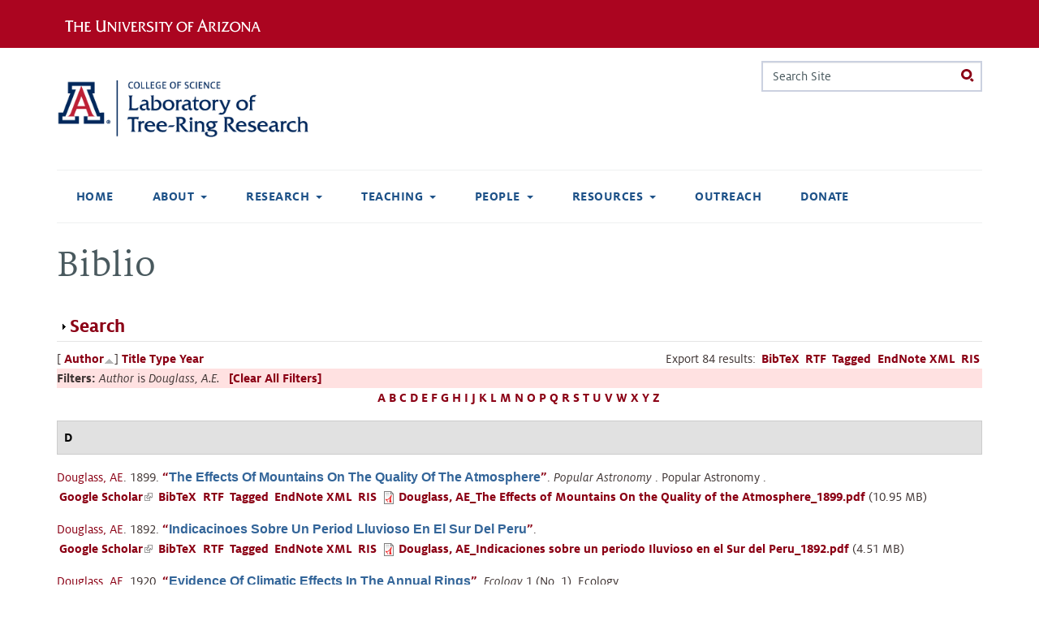

--- FILE ---
content_type: text/html; charset=utf-8
request_url: https://ltrr.arizona.edu/biblio?page=1&s=author&amp%3Bo=asc&o=asc&f%5Bauthor%5D=194
body_size: 22835
content:
<!DOCTYPE html>
<!--[if IEMobile 7]><html class="iem7 sticky-footer external-links ua-brand-icons overlay-menu-scroll-hide" lang="en" dir="ltr"><![endif]-->
<!--[if lte IE 6]><html class="lt-ie9 lt-ie8 lt-ie7 sticky-footer external-links ua-brand-icons overlay-menu-scroll-hide" lang="en" dir="ltr"><![endif]-->
<!--[if (IE 7)&(!IEMobile)]><html class="lt-ie9 lt-ie8 sticky-footer external-links ua-brand-icons overlay-menu-scroll-hide" lang="en" dir="ltr"><![endif]-->
<!--[if IE 8]><html class="lt-ie9 sticky-footer external-links ua-brand-icons overlay-menu-scroll-hide" lang="en" dir="ltr"><![endif]-->
<!--[if lte IE 9]><html class="lte-ie9 sticky-footer external-links ua-brand-icons overlay-menu-scroll-hide" lang="en" dir="ltr"><![endif]-->
<!--[if (gte IE 9)|(gt IEMobile 7)]><!--><html class="sticky-footer external-links ua-brand-icons overlay-menu-scroll-hide" lang="en" dir="ltr" prefix="content: http://purl.org/rss/1.0/modules/content/ dc: http://purl.org/dc/terms/ foaf: http://xmlns.com/foaf/0.1/ og: http://ogp.me/ns# rdfs: http://www.w3.org/2000/01/rdf-schema# sioc: http://rdfs.org/sioc/ns# sioct: http://rdfs.org/sioc/types# skos: http://www.w3.org/2004/02/skos/core# xsd: http://www.w3.org/2001/XMLSchema#"><!--<![endif]-->

<head>
  <meta charset="utf-8" />
<meta name="Generator" content="Drupal 7 (http://drupal.org)" />
<link rel="shortcut icon" href="https://ltrr.arizona.edu/sites/all/themes/treefive/images/favicon.ico" type="image/vnd.microsoft.icon" />
  <title>Biblio | Laboratory of Tree-Ring Research</title>

      <meta name="MobileOptimized" content="width">
    <meta name="HandheldFriendly" content="true">
    <meta name="viewport" content="width=device-width, initial-scale=1, maximum-scale=5, user-scalable=yes">
  
  <link type="text/css" rel="stylesheet" href="https://cdn.digital.arizona.edu/lib/ua-brand-icons/v2.0.1/ua-brand-icons.min.css" media="all" />
<link type="text/css" rel="stylesheet" href="https://cdn.uadigital.arizona.edu/lib/ua-bootstrap/master/ua-bootstrap.min.css?=su2ctr" media="all" />
<style>
@import url("https://ltrr.arizona.edu/sites/all/modules/editor/css/components/align.module.css?su2ctr");
@import url("https://ltrr.arizona.edu/sites/all/modules/editor/css/components/resize.module.css?su2ctr");
@import url("https://ltrr.arizona.edu/sites/all/modules/editor/css/filter/filter.caption.css?su2ctr");
@import url("https://ltrr.arizona.edu/sites/all/modules/editor/modules/editor_ckeditor/css/plugins/drupalimagecaption/editor_ckeditor.drupalimagecaption.css?su2ctr");
@import url("https://ltrr.arizona.edu/modules/system/system.base.css?su2ctr");
</style>
<style>
@import url("https://ltrr.arizona.edu/sites/all/modules/calendar/css/calendar_multiday.css?su2ctr");
@import url("https://ltrr.arizona.edu/modules/comment/comment.css?su2ctr");
@import url("https://ltrr.arizona.edu/sites/all/modules/date/date_repeat_field/date_repeat_field.css?su2ctr");
@import url("https://ltrr.arizona.edu/sites/all/modules/fences/field.css?su2ctr");
@import url("https://ltrr.arizona.edu/modules/node/node.css?su2ctr");
@import url("https://ltrr.arizona.edu/sites/all/modules/picture/picture_wysiwyg.css?su2ctr");
@import url("https://ltrr.arizona.edu/modules/search/search.css?su2ctr");
@import url("https://ltrr.arizona.edu/sites/all/modules/uaqs/uams_social_media/css/uams_social_media.css?su2ctr");
@import url("https://ltrr.arizona.edu/sites/all/modules/uaqs/uaqs_event/css/uaqs_event.css?su2ctr");
@import url("https://ltrr.arizona.edu/sites/all/modules/uaqs/uaqs_fields/uaqs_fields_media/css/uaqs_fields_media.css?su2ctr");
@import url("https://ltrr.arizona.edu/sites/all/modules/uaqs/uaqs_news/css/uaqs_news.css?su2ctr");
@import url("https://ltrr.arizona.edu/sites/all/modules/uaqs/uaqs_person/css/uaqs_person.css?su2ctr");
@import url("https://ltrr.arizona.edu/modules/user/user.css?su2ctr");
@import url("https://ltrr.arizona.edu/sites/all/modules/extlink/css/extlink.css?su2ctr");
@import url("https://ltrr.arizona.edu/sites/all/modules/views/css/views.css?su2ctr");
</style>
<style>
@import url("https://ltrr.arizona.edu/sites/all/modules/ctools/css/ctools.css?su2ctr");
@import url("https://ltrr.arizona.edu/sites/all/modules/biblio/biblio.css?su2ctr");
@import url("https://ltrr.arizona.edu/sites/all/themes/ua_zen/css/ua_zen_back_to_top.css?su2ctr");
@import url("https://ltrr.arizona.edu/sites/all/libraries/fontawesome/css/font-awesome.css?su2ctr");
@import url("https://ltrr.arizona.edu/sites/all/libraries/superfish/css/superfish.css?su2ctr");
@import url("https://ltrr.arizona.edu/sites/all/libraries/superfish/css/superfish-smallscreen.css?su2ctr");
</style>
<style>
@import url("https://ltrr.arizona.edu/sites/all/themes/ua_zen/css/styles.css?su2ctr");
</style>
  <script src="//ajax.googleapis.com/ajax/libs/jquery/3.1.1/jquery.min.js"></script>
<script>window.jQuery || document.write("<script src='/sites/all/modules/jquery_update/replace/jquery/3.1/jquery.min.js'>\x3C/script>")</script>
<script>document.createElement( "picture" );</script>
<script>jQuery.migrateMute=true;jQuery.migrateTrace=false;</script>
<script src="//code.jquery.com/jquery-migrate-3.0.0.min.js"></script>
<script>window.jQuery && window.jQuery.migrateWarnings || document.write("<script src='/sites/all/modules/jquery_update/replace/jquery-migrate/3.0.0/jquery-migrate.min.js'>\x3C/script>")</script>
<script src="https://ltrr.arizona.edu/misc/jquery-extend-3.4.0.js?v=3.1.1"></script>
<script src="https://ltrr.arizona.edu/misc/jquery-html-prefilter-3.5.0-backport.js?v=3.1.1"></script>
<script src="https://ltrr.arizona.edu/misc/jquery.once.js?v=1.2"></script>
<script src="https://ltrr.arizona.edu/misc/drupal.js?su2ctr"></script>
<script src="https://ltrr.arizona.edu/sites/all/modules/jquery_update/js/jquery_browser.js?v=0.0.1"></script>
<script src="https://ltrr.arizona.edu/misc/form-single-submit.js?v=7.102"></script>
<script src="https://ltrr.arizona.edu/misc/form.js?v=7.102"></script>
<script src="https://ltrr.arizona.edu/misc/collapse.js?v=7.102"></script>
<script src="https://ltrr.arizona.edu/sites/all/modules/extlink/js/extlink.js?su2ctr"></script>
<script src="https://ltrr.arizona.edu/sites/all/modules/field_group/field_group.js?su2ctr"></script>
<script src="https://ltrr.arizona.edu/sites/all/libraries/superfish/jquery.hoverIntent.minified.js?su2ctr"></script>
<script src="https://ltrr.arizona.edu/sites/all/libraries/superfish/sfsmallscreen.js?su2ctr"></script>
<script src="https://ltrr.arizona.edu/sites/all/libraries/superfish/superfish.js?su2ctr"></script>
<script src="https://ltrr.arizona.edu/sites/all/libraries/superfish/supersubs.js?su2ctr"></script>
<script src="https://ltrr.arizona.edu/sites/all/modules/superfish/superfish.js?su2ctr"></script>
<script>jQuery.extend(Drupal.settings, {"basePath":"\/","pathPrefix":"","setHasJsCookie":0,"ajaxPageState":{"theme":"ua_zen","theme_token":"Hz0Iepk5xVG8QvIQg-aw7y8r86JxXolGpYvOP5_HdjI","js":{"sites\/all\/modules\/picture\/picturefill\/picturefill.min.js":1,"sites\/all\/modules\/picture\/picture.min.js":1,"sites\/all\/themes\/ua_zen\/js\/ua_zen_back_to_top.js":1,"https:\/\/cdn.uadigital.arizona.edu\/lib\/ua-bootstrap\/master\/ua-bootstrap.min.js":1,"\/\/ajax.googleapis.com\/ajax\/libs\/jquery\/3.1.1\/jquery.min.js":1,"0":1,"1":1,"2":1,"\/\/code.jquery.com\/jquery-migrate-3.0.0.min.js":1,"3":1,"misc\/jquery-extend-3.4.0.js":1,"misc\/jquery-html-prefilter-3.5.0-backport.js":1,"misc\/jquery.once.js":1,"misc\/drupal.js":1,"sites\/all\/modules\/jquery_update\/js\/jquery_browser.js":1,"misc\/form-single-submit.js":1,"misc\/form.js":1,"misc\/collapse.js":1,"sites\/all\/modules\/extlink\/js\/extlink.js":1,"sites\/all\/modules\/field_group\/field_group.js":1,"sites\/all\/libraries\/superfish\/jquery.hoverIntent.minified.js":1,"sites\/all\/libraries\/superfish\/sfsmallscreen.js":1,"sites\/all\/libraries\/superfish\/superfish.js":1,"sites\/all\/libraries\/superfish\/supersubs.js":1,"sites\/all\/modules\/superfish\/superfish.js":1},"css":{"https:\/\/cdn.digital.arizona.edu\/lib\/ua-brand-icons\/v2.0.1\/ua-brand-icons.min.css":1,"https:\/\/cdn.uadigital.arizona.edu\/lib\/ua-bootstrap\/master\/ua-bootstrap.min.css":1,"sites\/all\/modules\/editor\/css\/components\/align.module.css":1,"sites\/all\/modules\/editor\/css\/components\/resize.module.css":1,"sites\/all\/modules\/editor\/css\/filter\/filter.caption.css":1,"sites\/all\/modules\/editor\/modules\/editor_ckeditor\/css\/plugins\/drupalimagecaption\/editor_ckeditor.drupalimagecaption.css":1,"modules\/system\/system.base.css":1,"modules\/system\/system.menus.css":1,"modules\/system\/system.theme.css":1,"sites\/all\/modules\/calendar\/css\/calendar_multiday.css":1,"modules\/comment\/comment.css":1,"sites\/all\/modules\/date\/date_repeat_field\/date_repeat_field.css":1,"modules\/field\/theme\/field.css":1,"modules\/node\/node.css":1,"sites\/all\/modules\/picture\/picture_wysiwyg.css":1,"modules\/search\/search.css":1,"sites\/all\/modules\/uaqs\/uams_social_media\/css\/uams_social_media.css":1,"sites\/all\/modules\/uaqs\/uaqs_event\/css\/uaqs_event.css":1,"sites\/all\/modules\/uaqs\/uaqs_fields\/uaqs_fields_media\/css\/uaqs_fields_media.css":1,"sites\/all\/modules\/uaqs\/uaqs_news\/css\/uaqs_news.css":1,"sites\/all\/modules\/uaqs\/uaqs_person\/css\/uaqs_person.css":1,"modules\/user\/user.css":1,"sites\/all\/modules\/extlink\/css\/extlink.css":1,"sites\/all\/modules\/views\/css\/views.css":1,"sites\/all\/modules\/ctools\/css\/ctools.css":1,"sites\/all\/modules\/biblio\/biblio.css":1,"sites\/all\/themes\/ua_zen\/css\/ua_zen_back_to_top.css":1,"sites\/all\/libraries\/fontawesome\/css\/font-awesome.css":1,"sites\/all\/libraries\/superfish\/css\/superfish.css":1,"sites\/all\/libraries\/superfish\/css\/superfish-smallscreen.css":1,"sites\/all\/themes\/ua_zen\/system.menus.css":1,"sites\/all\/themes\/ua_zen\/system.messages.css":1,"sites\/all\/themes\/ua_zen\/system.theme.css":1,"sites\/all\/themes\/ua_zen\/css\/styles.css":1}},"currentPath":"biblio","currentPathIsAdmin":false,"urlIsAjaxTrusted":{"\/biblio?page=1\u0026s=author\u0026amp%3Bo=asc\u0026o=asc\u0026f%5Bauthor%5D=194":true},"superfish":{"main-menu-sf-nav":{"id":"main-menu-sf-nav","sf":{"autoArrows":false,"dropShadows":false,"speed":"fast","delay":800},"plugins":{"smallscreen":{"mode":"window_width","breakpointUnit":"px","title":"Main menu"},"supposition":false,"supersubs":{"megamenu":false,"minWidth":"12","maxWidth":"27"}}}},"extlink":{"extTarget":0,"extClass":"ext","extLabel":"(link is external)","extImgClass":0,"extIconPlacement":"append","extSubdomains":1,"extExclude":"","extInclude":"","extCssExclude":"","extCssExplicit":"","extAlert":0,"extAlertText":"This link will take you to an external web site. We are not responsible for their content.","mailtoClass":"mailto","mailtoLabel":"(link sends e-mail)","extUseFontAwesome":false},"field_group":{"html-element":"default"}});</script>
      <!--[if lt IE 9]>
    <script src="/sites/all/themes/ua_zen/js/html5-respond.js"></script>
    <![endif]-->
  </head>
<body class="html not-front not-logged-in no-sidebars page-biblio section-biblio" >
      <p id="skip-link">
      <a href="#main_nav" class="sr-only sr-only-focusable">Jump to navigation</a>
    </p>
  
    
<header id="header_ua" class="page-row l-arizona-header bg-red bg-cochineal-red">
  <section class="container l-container">
    <div class="row">
                    <div class="col-xs-10 col-sm-6">
            <a href="https://www.arizona.edu" title="The University of Arizona homepage" class="arizona-logo remove-external-link-icon">
    <img alt="The University of Arizona Wordmark Line Logo White" src="https://cdn.digital.arizona.edu/logos/v1.0.0/ua_wordmark_line_logo_white_rgb.min.svg" class="arizona-line-logo">
  </a>
        </div>
                </div>
  </section>
</header>

<header class="header page-row" id="header_site" role="banner">
  <div class="container">
    <div class="row">
      <div class="col-xs-12 col-sm-6 col-lg-4">
                  <a href="/" title="Laboratory of Tree-Ring Research | Home" class="header__logo" rel="home" id="logo"><img src="https://ltrr.arizona.edu/sites/ltrr.arizona.edu/files/LTRR_Webheader.png" alt="Laboratory of Tree-Ring Research | Home" class='header__logo-image'/></a>              </div>
      <div class="col-xs-12 col-sm-6 col-lg-8">
        <div class="row">
          <div class="col-xs-12">
                                        <div class="header__region region region-header">
    <div id="block-search-form" class="block block-search first last odd" role="search">

      
  <form action="/biblio?page=1&amp;s=author&amp;amp%3Bo=asc&amp;o=asc&amp;f%5Bauthor%5D=194" method="post" id="search-block-form" accept-charset="UTF-8"><div><div class="container-inline">
      <h2 class="element-invisible">Search form</h2>
    <div class="form-item form-item-search-block-form form-type-textfield form-group"><input title="Enter the terms you wish to search for." placeholder="Search Site" class="input-search form-control form-text" onfocus="this.placeholder = &#039;&#039;" onblur="this.placeholder = &#039;Search Site&#039;" type="text" id="edit-search-block-form--2" name="search_block_form" value="" size="15" maxlength="128" /> <label class="control-label element-invisible" for="edit-search-block-form--2">Search</label>
</div><div class="form-actions form-wrapper" id="edit-actions--2"><input class="btn btn-search radius form-submit" type="submit" id="edit-submit--3" name="op" value="Search" /></div><input type="hidden" name="form_build_id" value="form-T9J6kpT8NKq6kj9SIhr1fgp0LIYNDSUIcGbrhcHcSEs" />
<input type="hidden" name="form_id" value="search_block_form" />
</div>
</div></form>
</div>
  </div>
                      </div>
        </div>
              </div>
    </div> <!-- /.row -->
  </div> <!-- /.container -->

      <div id="nav-container" class="container">
      <nav id="main_nav" class="navbar navbar-default navbar-static-top" role="navigation" aria-label="main">
                  <div id="navbar"><ul  id="superfish-main-menu-sf-nav" class="menu sf-menu sf-main-menu sf-horizontal sf-style-none sf-total-items-8 sf-parent-items-5 sf-single-items-3 nav navbar-nav"><li id="menu-198-main-menu-sf-nav" class="first odd sf-item-1 sf-depth-1 sf-no-children"><a href="/" class="sf-depth-1">Home</a></li><li id="menu-4849-main-menu-sf-nav" class="middle even sf-item-2 sf-depth-1 sf-total-children-3 sf-parent-children-0 sf-single-children-3 menuparent"><a href="/about" title="About Us" class="sf-depth-1 menuparent">About</a><ul><li id="menu-4601-main-menu-sf-nav" class="first odd sf-item-1 sf-depth-2 sf-no-children"><a href="/about/history" title="Lab History" class="sf-depth-2">Lab History</a></li><li id="menu-4850-main-menu-sf-nav" class="middle even sf-item-2 sf-depth-2 sf-no-children"><a href="/about/treerings" title="About Tree Rings" class="sf-depth-2">About Tree Rings</a></li><li id="menu-4902-main-menu-sf-nav" class="last odd sf-item-3 sf-depth-2 sf-no-children"><a href="/CommunityStatement" title="Community Statement" class="sf-depth-2">Community Statement</a></li></ul></li><li id="menu-4851-main-menu-sf-nav" class="middle odd sf-item-3 sf-depth-1 sf-total-children-6 sf-parent-children-0 sf-single-children-6 menuparent"><a href="/research" title="Research" class="sf-depth-1 menuparent">Research</a><ul><li id="menu-4881-main-menu-sf-nav" class="first odd sf-item-1 sf-depth-2 sf-no-children"><a href="http://www.u.arizona.edu/~kanchukaitis/" title="" class="sf-depth-2">Past Landscapes Lab</a></li><li id="menu-4882-main-menu-sf-nav" class="middle even sf-item-2 sf-depth-2 sf-no-children"><a href="http://trouetlab.arizona.edu/" title="" class="sf-depth-2">Trouet SPICE Lab</a></li><li id="menu-4884-main-menu-sf-nav" class="middle odd sf-item-3 sf-depth-2 sf-no-children"><a href="https://thehulab.com/" title="" class="sf-depth-2">Hu Lab</a></li><li id="menu-1936-main-menu-sf-nav" class="middle even sf-item-4 sf-depth-2 sf-no-children"><a href="/aegean" class="sf-depth-2">Aegean Dendrochronology Project</a></li><li id="menu-4883-main-menu-sf-nav" class="middle odd sf-item-5 sf-depth-2 sf-no-children"><a href="/content/southwestern-dendroarchaeology" class="sf-depth-2">Southwestern Dendroarchaeology</a></li><li id="menu-376-main-menu-sf-nav" class="last even sf-item-6 sf-depth-2 sf-no-children"><a href="https://collection.ltrr.arizona.edu" title="Information about the LTRR Collection and the curation program" class="sf-depth-2">LTRR Collection</a></li></ul></li><li id="menu-4854-main-menu-sf-nav" class="middle even sf-item-4 sf-depth-1 sf-total-children-4 sf-parent-children-0 sf-single-children-4 menuparent"><a href="/academics" class="sf-depth-1 menuparent">Teaching</a><ul><li id="menu-1933-main-menu-sf-nav" class="first odd sf-item-1 sf-depth-2 sf-no-children"><a href="/courses" class="sf-depth-2">Courses</a></li><li id="menu-1934-main-menu-sf-nav" class="middle even sf-item-2 sf-depth-2 sf-no-children"><a href="/current_courses" title="Courses on offer this calendar year." class="sf-depth-2">Current Courses</a></li><li id="menu-377-main-menu-sf-nav" class="middle odd sf-item-3 sf-depth-2 sf-no-children"><a href="/summerschool" title="Summer Dendro Intensive Short Courses at the LTRR" class="sf-depth-2">Dendro Intensive Summer Course</a></li><li id="menu-4913-main-menu-sf-nav" class="last even sf-item-4 sf-depth-2 sf-no-children"><a href="/certificate" title="Graduate Certificate in Dendrochronology" class="sf-depth-2">Certificate</a></li></ul></li><li id="menu-368-main-menu-sf-nav" class="middle odd sf-item-5 sf-depth-1 sf-total-children-5 sf-parent-children-0 sf-single-children-5 menuparent"><a href="/people" title="People" class="sf-depth-1 menuparent">People</a><ul><li id="menu-4845-main-menu-sf-nav" class="first odd sf-item-1 sf-depth-2 sf-no-children"><a href="/people/faculty" title="All faculty, joint faculty and research associates at the Tree-Ring Lab." class="sf-depth-2">Faculty</a></li><li id="menu-4846-main-menu-sf-nav" class="middle even sf-item-2 sf-depth-2 sf-no-children"><a href="/people/staff" title="Administrative and scientific staff at the Tree-Ring Lab." class="sf-depth-2">Staff</a></li><li id="menu-4847-main-menu-sf-nav" class="middle odd sf-item-3 sf-depth-2 sf-no-children"><a href="/people/students" title="Students associated with the Tree-Ring Lab." class="sf-depth-2">Students</a></li><li id="menu-4844-main-menu-sf-nav" class="middle even sf-item-4 sf-depth-2 sf-no-children"><a href="/people/visitors" title="Visitors and external consultants at the Tree-Ring Lab." class="sf-depth-2">Visitors</a></li><li id="menu-4848-main-menu-sf-nav" class="last odd sf-item-5 sf-depth-2 sf-no-children"><a href="/people/docents" class="sf-depth-2">Docents</a></li></ul></li><li id="menu-4855-main-menu-sf-nav" class="middle even sf-item-6 sf-depth-1 sf-total-children-7 sf-parent-children-1 sf-single-children-6 menuparent"><a href="/resources" title="Resources" class="sf-depth-1 menuparent">Resources</a><ul><li id="menu-4889-main-menu-sf-nav" class="first odd sf-item-1 sf-depth-2 sf-no-children"><a href="https://www.ltrr.arizona.edu/skeletonplot/SkeletonPlot19.htm" title="Interactive skeleton plotting by Paul Sheppard" class="sf-depth-2">Skeleton Plot</a></li><li id="menu-4870-main-menu-sf-nav" class="middle even sf-item-2 sf-depth-2 sf-no-children"><a href="/recent-talks" title="Tree Ring Talks give in recent months" class="sf-depth-2">Recent Talks</a></li><li id="menu-4858-main-menu-sf-nav" class="middle odd sf-item-3 sf-depth-2 sf-no-children"><a href="/fellowships" title="Fellowships" class="sf-depth-2">Fellowships</a></li><li id="menu-4856-main-menu-sf-nav" class="middle even sf-item-4 sf-depth-2 sf-no-children"><a href="/awards" title="Student Awards" class="sf-depth-2">Student Awards</a></li><li id="menu-4852-main-menu-sf-nav" class="middle odd sf-item-5 sf-depth-2 sf-no-children"><a href="/research/software" title="Software" class="sf-depth-2">Software</a></li><li id="menu-4853-main-menu-sf-nav" class="middle even sf-item-6 sf-depth-2 sf-no-children"><a href="/resources/meetings" title="Professional Meetings" class="sf-depth-2">Meetings</a></li><li id="menu-475-main-menu-sf-nav" class="last odd sf-item-7 sf-depth-2"><a href="/biblio" title="References to all publications" class="sf-depth-2 active">References</a></li></ul></li><li id="menu-370-main-menu-sf-nav" class="middle odd sf-item-7 sf-depth-1 sf-no-children"><a href="https://outreach.ltrr.arizona.edu/" title="Outreach" class="sf-depth-1">Outreach</a></li><li id="menu-1302-main-menu-sf-nav" class="last even sf-item-8 sf-depth-1 sf-no-children"><a href="http://ltrr.arizona.edu/support" title="How to donate to the Laboratory of Tree-Ring Research." class="sf-depth-1">Donate</a></li></ul></div>                      </nav> <!-- /#main_nav-->
    </div> <!-- /.container -->
  </header>

<div id="main" class="page-row page-row-expanded page-row-padding-bottom page" role="main">
            <div class="container">
        <div class="row">
            <div class="col-xs-12" aria-label="breadcrumb">
            <div class="item-list"></div>                        </div>
        </div>
    </div>
    <div class="container">
        <div class="row">
        <div id="content" class="col-sm-12">
        <a id="main-content"></a>
                          <h1 class="page__title title mt-4" id="page-title">Biblio</h1>
                                        


<div id="biblio-header" class="clear-block"><form action="/biblio?page=1&amp;s=author&amp;amp%3Bo=asc&amp;o=asc&amp;f%5Bauthor%5D=194" method="post" id="biblio-search-form" accept-charset="UTF-8"><div><fieldset class="collapsible collapsed form-wrapper" id="edit-search-form"><legend><span class="fieldset-legend">Search</span></legend><div class="fieldset-wrapper"><div class="container-inline biblio-search clear-block"><div class="form-item form-item-keys form-type-textfield form-group"><input class="form-control form-text" type="text" id="edit-keys" name="keys" value="" size="25" maxlength="255" /></div><input type="submit" id="edit-submit" name="op" value="Biblio search" class="form-submit" /></div><fieldset class="collapsible collapsed form-wrapper" id="edit-filters"><legend><span class="fieldset-legend">Show only items where</span></legend><div class="fieldset-wrapper"><div class="exposed-filters"><div class="clearfix form-wrapper" id="edit-status"><div class="filters form-wrapper" id="edit-filters--2"><div class="form-item form-item-author form-type-select form-group"> <label class="control-label" for="edit-author">Author</label>
<select class="form-control form-select" id="edit-author" name="author"><option value="any" selected="selected">any</option><option value="1">Ababneh, Linah N</option><option value="215">Abbot,  C G</option><option value="3">Abolt, Rena Ann Peck </option><option value="5">Adam, David Peter </option><option value="7">Ahlstrom, Richard Van Ness </option><option value="8">Ames, Martha Hyde </option><option value="224">Andrews, Tracy </option><option value="9">Arno, Stephan F</option><option value="11">Artmann, Alfred </option><option value="68">Ashley, William C</option><option value="259">Atkinson,  H J</option><option value="195">Bachand, Bruce </option><option value="12">Baillie, Michael George Lockhart </option><option value="185">Bannister, Bryant </option><option value="15">Baron, William R</option><option value="17">Barrs, Sally-anne </option><option value="274">Bartels,  H</option><option value="278">Bartels,  A</option><option value="241">Beasley, Roy Scott </option><option value="18">Berger, Andre L</option><option value="21">Biondi, Franco </option><option value="23">Blasing, Terrence Jack </option><option value="25">Bowers, Lynne Jordan </option><option value="28">Bradley, Raymond S</option><option value="261">Braker, McLaughlin Baes S B   C F</option><option value="196">Brenneman, Dale </option><option value="299">Breternitz, David Alan </option><option value="29">Briffa, Keith Raphael </option><option value="30">Bristow, Katherine Jan Hansen </option><option value="232">Bronitsky, Gordon </option><option value="33">Brown, Peter Mark </option><option value="32">Brown, James Milton </option><option value="59">Bryson, Reid A</option><option value="34">Budelsky, Carl A</option><option value="291">Burns, James M</option><option value="35">Burns, Barney Tillman </option><option value="38">Butler,  H</option><option value="298">Cameron, Catherine M</option><option value="36">Campbell, Desnee Anne </option><option value="236">Caprio, Anthony </option><option value="49">Castro, Filipe Vieira </option><option value="37">Cathey, Everett Henry </option><option value="214">Chbouki, Nabil </option><option value="39">Cheng, Li </option><option value="231">Ciolek-Torrello, Richard </option><option value="41">Clark, Susanmarie </option><option value="42">Cleaveland, Malcolm </option><option value="193">Cogshall,  W A</option><option value="43">Conkey, Laura Elizabeth </option><option value="110">Conrad, Jeffrey </option><option value="45">Cook, Edward Roger </option><option value="47">Cown, David John </option><option value="197">Craig, Douglas </option><option value="48">Creasman, Pearce Paul </option><option value="50">Cropper, John Philip </option><option value="51">Csank, Adam Zoltan </option><option value="52">Cunningham, Gary Lynn </option><option value="53">Danzer, Shelley Rae </option><option value="186">Dean, Jeffrey S</option><option value="2">Dean,  J</option><option value="293">Dewitt,  E</option><option value="55">Dodge, Richard Archie </option><option value="57">Dodge, Richard Eugene </option><option value="58">Donley, David Lee </option><option value="206">Douglas, Diane </option><option value="60">Douglas, Arthur Vern </option><option value="194">Douglass,  A E</option><option value="221">Downum, Christian </option><option value="61">Drew, Allan P</option><option value="290">Drew,  L G</option><option value="289">Dunwiddie,  P W</option><option value="62">Duvick, Daniel Nelson </option><option value="63">Earle, Christopher J</option><option value="230">Effland, Richard </option><option value="64">Elliott, Deborah </option><option value="210">Elson, Mark </option><option value="65">Engle, James Blaine </option><option value="67">Estes, Eugene Todd </option><option value="69">Fahl, Charles Byron </option><option value="70">Falk, Donald Albert </option><option value="71">Farris, Calvin Arthur </option><option value="246">Ferguson,  C W</option><option value="72">Fernandez, Samuel Rueda </option><option value="170">Ffolliott,  P</option><option value="73">Flaschka, Irmgard Monika </option><option value="75">Fox, Carl Alan </option><option value="76">Freeman,  A L</option><option value="44">Fritts,  H</option><option value="286">Funston,  C M</option><option value="77">Gabriel III, Herman W</option><option value="78">Garfin, Gregg Marc </option><option value="187">Gell, Elizabeth A M</option><option value="264">Gerking, Shelby D</option><option value="80">Gordon, Geoffrey Author </option><option value="27">Gosselink,  J G</option><option value="82">Graumlich, Lisa </option><option value="265">Gray, John </option><option value="83">Gray, Barbara Marianne </option><option value="306">Graybill,  D A</option><option value="84">Grissino-Mayer, Henri Dee </option><option value="86">Grow, David Earl </option><option value="87">Guibal, Fréderic </option><option value="88">Guiot, Joel </option><option value="89">Gutierrez, Emilia </option><option value="279">Haeberli, Von </option><option value="90">Hall, Gavin Siegmund </option><option value="91">Hallman, Christine Lee </option><option value="189">Hannah, John W</option><option value="312">Harlan,  T P</option><option value="93">Harlan, Thomas P</option><option value="192">Harrill, Bruce G</option><option value="14">Haury,  E</option><option value="202">Herr, Sarah </option><option value="201">Hessl, Amy </option><option value="129">Hirschboeck,  K</option><option value="288">Holmes,  R L</option><option value="268">Hotvedt, James E</option><option value="247">Hughes,  M K</option><option value="96">Iniguez, Jose M</option><option value="31">Ives, Jack D</option><option value="269">Jackson, Ben D</option><option value="251">Jueneman, Frederic A</option><option value="97">Kahle, Hans-Peter </option><option value="98">Kaib, Mark J</option><option value="205">Kaldahl, Eric </option><option value="258">Katz, Morris </option><option value="239">Keifer, MaryBeth </option><option value="99">Kelly, Michael P</option><option value="250">Kelly,  P M</option><option value="100">Kemrer, Meade Francis </option><option value="101">Kienast, Felix </option><option value="102">Kim, Eunshik </option><option value="103">Kipfmueller, Kurt Foster </option><option value="20">Klemmedson,  J</option><option value="217">Kojo, Yasushi </option><option value="272">Kontic, Raymond </option><option value="104">Kuivinen, Karl C</option><option value="81">Kung, Ernest C</option><option value="24">Kutzbach, John E</option><option value="287">LaMarche,  V C</option><option value="267">LaMarche, Valmore C</option><option value="106">Lara, Antonio </option><option value="107">Lassetter, Roy Jr. </option><option value="105">Lawson, Merlin P</option><option value="40">Leavitt,  S</option><option value="109">Lebo, Cathy J</option><option value="111">Leech, George R</option><option value="200">Lenart, Melanie </option><option value="198">Lengyel, Stacey </option><option value="235">Littler, Matthew </option><option value="208">Lloyd, Andrea </option><option value="112">Lockwood, Tommie E</option><option value="114">Long, Alexis Boris </option><option value="223">Lowell, Percival </option><option value="222">Lowell, Julie </option><option value="203">Lyons, Patrick </option><option value="315">Malevich, Steven Brewster</option><option value="115">Margolis, Ellis Quinn </option><option value="6">Martin,  P</option><option value="116">May, Elizabeth </option><option value="240">McCollom, Jean </option><option value="117">McCord, Virgil Alexander Stuart </option><option value="313">McGinnies,  W G</option><option value="252">McKenna</option><option value="237">McKim, Rebeeca </option><option value="317">Meko, David Michael</option><option value="119">Meko, David Michael </option><option value="120">Merkel, Hubert </option><option value="121">Miksa, Elizabeth J</option><option value="122">Milsom, Stephen John </option><option value="180">Mooney, Harold A</option><option value="257">Moore, Peter </option><option value="123">Moran, Joseph Micheal </option><option value="124">Morino, Kiyomi Ann </option><option value="213">Muranaka, Therese </option><option value="126">Mutch, Linda Susan </option><option value="127">Nash, Stephan Edward </option><option value="238">Ni, Wanmei </option><option value="128">Ni, Fenbiao </option><option value="130">Norton,  D A</option><option value="132">Ogilvie, Astrid Elisabeth Jane </option><option value="182">Ohmart, Robert D</option><option value="302">Ortloff, Wolfgang </option><option value="243">Oswald, Dana </option><option value="184">O’Rourke, Mary Kay </option><option value="133">Park, Wonkyu </option><option value="135">Parker, Marion L</option><option value="136">Pedicino, Lisa Christina </option><option value="138">Pendall, Elise Gislaine </option><option value="139">Perkins, Dana Lee </option><option value="283">Peterson, Roy M</option><option value="113">Phillips,  W</option><option value="249">Pilcher,  J R</option><option value="234">Psaltis, June </option><option value="140">Quinlan, Peter Thomas </option><option value="141">Rauscher, Harald M</option><option value="143">Rees, Kathleen Anne </option><option value="263">Region, United States Department Agriculture Forest Service Southwestern </option><option value="144">Reille, Maurice </option><option value="145">Reitan, Clayton Harold </option><option value="26">Richards,  E L</option><option value="204">Riggs, Charles </option><option value="188">Robinson, William J</option><option value="242">Rogge, Eugene </option><option value="147">Rollins, Mathew Gregory </option><option value="280">Rothlisberger,  H</option><option value="148">Ryerson, Daniel E</option><option value="149">Salzer, Matthew W</option><option value="275">Scheller,  H</option><option value="66">Schowengerdt,  R</option><option value="150">Schrager, Gene </option><option value="276">Schroeder,  F</option><option value="271">Schweingruber, Fritz H</option><option value="151">Scott, Beasley	Roy </option><option value="277">Seehan,  G</option><option value="152">Serre, Francoise </option><option value="153">Shao, Xuemei </option><option value="212">Sheppard, Paul </option><option value="233">Shimada, Izumi </option><option value="154">Smith, Lawrence P</option><option value="142">Smith, David W</option><option value="254">Smith, Homer </option><option value="16">Smith, David C</option><option value="155">Speer, James Hardy </option><option value="262">Staff, Governors Ad Hoc Executive Water Emergency Committee </option><option value="270">Stage, Albert </option><option value="156">Stahle, David W</option><option value="199">Stinson, Susan </option><option value="74">Stockton,  C</option><option value="46">Stokes,  M</option><option value="85">Suckling, Philip </option><option value="229">Sullivan, Alan </option><option value="159">Sutherland, Elaine Kennedy </option><option value="4">Swetnam,  T</option><option value="10">Taber, Richard D</option><option value="162">Tausch, Robin </option><option value="134">Telewski,  F</option><option value="164">Tessier, Lucien </option><option value="94">Thompson,  R H</option><option value="266">Thompson, Peter </option><option value="165">Thompson, Marna Ares </option><option value="166">Tolley, Leslie Carroll </option><option value="255">Tomlinson, George </option><option value="216">Touchan, Ramzi </option><option value="167">Towner, Ronald Hugh </option><option value="297">Towner, Ronald H</option><option value="168">Tsuchiya, Akio </option><option value="169">Tunnicliff, Brock Matthew </option><option value="56">Turner,  R</option><option value="244">unknown</option><option value="207">Varien, Mark </option><option value="225">Warburton, Miranda </option><option value="191">Warren, Richard L</option><option value="282">Washington, Carneigie Institution </option><option value="219">Water, Peter </option><option value="171">Weakly, Ward Fredrick </option><option value="284">Webb,  G E</option><option value="211">Welch, John </option><option value="172">Wendland, Wayne Marcel </option><option value="218">West, Carla Van </option><option value="163">West, Neil E</option><option value="305">Wienk, Cody Lee </option><option value="173">Wilkinson, Margot Carolina </option><option value="190">William, Robinson J</option><option value="137">Williams,  D</option><option value="253">Windes, Thomas </option><option value="273">Winkler-Seifert, Amanda </option><option value="174">Winter, Larrabee C</option><option value="175">Wiseman, Fredrick Matthew </option><option value="176">Wood, Michelle Lee </option><option value="316">Woodhouse, Connie Ann</option><option value="177">Woodhouse, Connie Ann </option><option value="301">Woodhouse, Connie </option><option value="209">Woolfenden, Wallace </option><option value="179">Wright, Robert Dennison </option><option value="178">Wright, William Edward </option><option value="260">Wyatt,  F A</option><option value="125">Yool,  S</option><option value="181">Young, Craig </option><option value="183">Zauderer, Jeffrey Norman </option><option value="160">Zwolwski,  M</option></select></div><div class="form-item form-item-type form-type-select form-group"> <label class="control-label" for="edit-type">Type</label>
<select class="form-control form-select" id="edit-type" name="type"><option value="any" selected="selected">any</option><option value="102">Journal Article</option><option value="108">Thesis</option><option value="100">Book</option><option value="109">Report</option><option value="104">Conference Proceedings</option><option value="106">Magazine Article</option><option value="130">Miscellaneous Section</option><option value="129">Miscellaneous</option><option value="117">Bill</option><option value="131">Journal</option><option value="101">Book Chapter</option><option value="103">Conference Paper</option><option value="105">Newspaper Article</option></select></div><div class="form-item form-item-term-id form-type-select form-group"> <label class="control-label" for="edit-term-id">Term</label>
<select class="form-control form-select" id="edit-term-id" name="term_id"><option value="any" selected="selected">any</option></select></div><div class="form-item form-item-year form-type-select form-group"> <label class="control-label" for="edit-year">Year</label>
<select class="form-control form-select" id="edit-year" name="year"><option value="any" selected="selected">any</option><option value="2013">2013</option><option value="2011">2011</option><option value="2010">2010</option><option value="2009">2009</option><option value="2008">2008</option><option value="2007">2007</option><option value="2006">2006</option><option value="2005">2005</option><option value="2004">2004</option><option value="2003">2003</option><option value="2002">2002</option><option value="2001">2001</option><option value="2000">2000</option><option value="1999">1999</option><option value="1998">1998</option><option value="1997">1997</option><option value="1996">1996</option><option value="1995">1995</option><option value="1994">1994</option><option value="1993">1993</option><option value="1992">1992</option><option value="1991">1991</option><option value="1990">1990</option><option value="1989">1989</option><option value="1988">1988</option><option value="1987">1987</option><option value="1986">1986</option><option value="1985">1985</option><option value="1984">1984</option><option value="1983">1983</option><option value="1982">1982</option><option value="1981">1981</option><option value="1980">1980</option><option value="1979">1979</option><option value="1978">1978</option><option value="1977">1977</option><option value="1976">1976</option><option value="1975">1975</option><option value="1974">1974</option><option value="1973">1973</option><option value="1972">1972</option><option value="1971">1971</option><option value="1970">1970</option><option value="1969">1969</option><option value="1968">1968</option><option value="1967">1967</option><option value="1966">1966</option><option value="1965">1965</option><option value="1963">1963</option><option value="1962">1962</option><option value="1960">1960</option><option value="1949">1949</option><option value="1946">1946</option><option value="1944">1944</option><option value="1942">1942</option><option value="1941">1941</option><option value="1940">1940</option><option value="1939">1939</option><option value="1938">1938</option><option value="1937">1937</option><option value="1935">1935</option><option value="1933">1933</option><option value="1932">1932</option><option value="1931">1931</option><option value="1929">1929</option><option value="1928">1928</option><option value="1927">1927</option><option value="1926">1926</option><option value="1925">1925</option><option value="1923">1923</option><option value="1922">1922</option><option value="1921">1921</option><option value="1920">1920</option><option value="1919">1919</option><option value="1918">1918</option><option value="1917">1917</option><option value="1916">1916</option><option value="1915">1915</option><option value="1914">1914</option><option value="1912">1912</option><option value="1910">1910</option><option value="1908">1908</option><option value="1907">1907</option><option value="1906">1906</option><option value="1903">1903</option><option value="1901">1901</option><option value="1900">1900</option><option value="1899">1899</option><option value="1898">1898</option><option value="1897">1897</option><option value="1896">1896</option><option value="1895">1895</option><option value="1894">1894</option><option value="1893">1893</option><option value="1892">1892</option><option value="1885">1885</option><option value="1882">1882</option><option value="0">0</option></select></div><div class="form-item form-item-keyword form-type-select form-group"> <label class="control-label" for="edit-keyword">Keyword</label>
<select class="form-control form-select" id="edit-keyword" name="keyword"><option value="any" selected="selected">any</option><option value="348">18 isotope</option><option value="622">&lt;!– Tag Not Handled –&gt;&lt;keyword id=</option><option value="344">acidification</option><option value="140">address</option><option value="269">addresses</option><option value="421">africa</option><option value="560">age classes</option><option value="440">age distribution</option><option value="302">agriculture</option><option value="315">air pollutants</option><option value="299">air pollution</option><option value="103">almucantar</option><option value="371">alpine</option><option value="372">alps</option><option value="513">altar</option><option value="388">altitudes</option><option value="539">AMO</option><option value="297">analysis</option><option value="253">Anasazi</option><option value="180">Ancestral</option><option value="317">ancient</option><option value="230">annual</option><option value="243">annual report</option><option value="133">annual rings</option><option value="225">antevs</option><option value="472">anthropology</option><option value="461">apache</option><option value="584">arboreal response</option><option value="34">Archaeology</option><option value="162">Archaeomagnetic research</option><option value="185">Architecture</option><option value="413">argentina</option><option value="154">Arizona</option><option value="50">arizona tree ring dates</option><option value="598">ARPA</option><option value="514">art</option><option value="115">ascent</option><option value="532">aspen</option><option value="105">astronomy</option><option value="121">atmosphere</option><option value="451">atmosphere circulation</option><option value="603">atmospheric carbon dioxide</option><option value="260">Atriplex</option><option value="375">austria</option><option value="226">awards</option><option value="294">bannister</option><option value="320">base exchange</option><option value="533">basin</option><option value="359">bill</option><option value="385">biography</option><option value="355">biomass production</option><option value="590">bitterbrush</option><option value="572">black hills</option><option value="125">boat</option><option value="124">boating</option><option value="524">borderland</option><option value="27">Botany</option><option value="191">Bristlecone</option><option value="303">bristlecone pine</option><option value="335">budworm</option><option value="595">C-14</option><option value="247">calendar</option><option value="487">california</option><option value="248">callendar</option><option value="256">canals</option><option value="384">canals of mars</option><option value="582">carbon isotopes</option><option value="259">Carbon-13</option><option value="206">Cedrus atlantica</option><option value="296">cellulose</option><option value="360">central arizona project</option><option value="473">ceramic</option><option value="77">Chaco</option><option value="311">Chacoan society</option><option value="295">changes</option><option value="235">characteristics</option><option value="234">characters</option><option value="416">chile</option><option value="567">chimney spring</option><option value="89">chronologie</option><option value="419">chronologies</option><option value="88">chronology</option><option value="620">chronology building</option><option value="618">chronology phase</option><option value="159">Chronometrics</option><option value="511">church</option><option value="135">climate</option><option value="130">climatic</option><option value="290">climatic cycles</option><option value="231">climatic study</option><option value="496">climatic variability</option><option value="325">climatology</option><option value="389">coconino</option><option value="617">cold sensitive</option><option value="429">Coloradia pandora</option><option value="71">colorado</option><option value="612">colorado river basin</option><option value="127">comet</option><option value="352">comparison of growth</option><option value="561">competition</option><option value="319">concentration</option><option value="291">conference</option><option value="536">conifer</option><option value="194">Continental divide</option><option value="285">contrasts</option><option value="490">coring</option><option value="439">corkbark</option><option value="499">cottonwood</option><option value="283">counter glow</option><option value="251">crescentic</option><option value="593">cross date</option><option value="569">crossdate</option><option value="376">crossdating</option><option value="527">cultural</option><option value="40">Cultural anthropology</option><option value="139">cycles</option><option value="292">cyclics</option><option value="308">damage</option><option value="367">damages</option><option value="60">date</option><option value="64">dates</option><option value="62">dating</option><option value="47">dendrochronology</option><option value="470">dendrochrononology</option><option value="607">dendroclimatic indices</option><option value="448">dendroclimatology</option><option value="552">dendroctonus ponderosae</option><option value="525">dendroecological</option><option value="535">dendroecology</option><option value="497">dendrogeomorphology</option><option value="467">department</option><option value="555">department of agriculture</option><option value="594">department of energy</option><option value="523">desert grassland</option><option value="463">directory</option><option value="562">dog hair thickets</option><option value="92">dome</option><option value="332">douglas fir</option><option value="84">Douglass</option><option value="403">douglass&#039;,</option><option value="128">drawing</option><option value="616">drought sensitive</option><option value="327">droughts</option><option value="250">dunes</option><option value="72">durango</option><option value="445">eastern</option><option value="278">eclipse</option><option value="277">eclipse expedition</option><option value="39">Ecology</option><option value="131">effect</option><option value="132">effects</option><option value="152">Eighteenth century</option><option value="174">Eleventh century</option><option value="538">ENSO</option><option value="437">entomology</option><option value="232">environment</option><option value="600">environmental sciences division</option><option value="224">ernst</option><option value="504">escalante</option><option value="394">espanol</option><option value="304">esthetics</option><option value="98">estimate</option><option value="101">estimating</option><option value="528">ethnoecological</option><option value="343">eutrophication</option><option value="129">evidence</option><option value="141">Excavations</option><option value="279">expedition</option><option value="611">extend</option><option value="606">extention</option><option value="166">Figurines</option><option value="546">fillmore canyon</option><option value="366">fir</option><option value="441">fir stand</option><option value="433">fire</option><option value="559">fire exclusion</option><option value="434">fire history</option><option value="488">fire management</option><option value="520">fire regime</option><option value="489">fire scar</option><option value="337">fish</option><option value="29">Fishery Science</option><option value="80">Flagstaff</option><option value="189">Flaked stone tools</option><option value="275">floods</option><option value="501">fluvial system</option><option value="338">food</option><option value="306">forest</option><option value="316">forest decline</option><option value="354">forest management</option><option value="601">forest response</option><option value="556">forest service</option><option value="24">Forestry</option><option value="38">Forestry and Forest Products</option><option value="300">forests</option><option value="203">Fort Apache Indian Reservation</option><option value="258">Fossil leaves</option><option value="383">fraternity</option><option value="500">fremont</option><option value="339">freshwater</option><option value="176">Frontier</option><option value="446">frost</option><option value="210">gegenschein</option><option value="239">gemini</option><option value="165">Gender</option><option value="42">Geochemistry</option><option value="23">Geochronology</option><option value="33">Geography</option><option value="22">Geology</option><option value="41">Geoscience</option><option value="515">german</option><option value="570">gila national forest</option><option value="66">Gila river</option><option value="518">gila wilderness</option><option value="374">glacial advance</option><option value="200">glaciation</option><option value="373">glaciers</option><option value="201">global change</option><option value="340">global food production</option><option value="78">Gobernador</option><option value="183">Grasshopper Pueblo</option><option value="493">great salt lake basin</option><option value="100">growth</option><option value="336">growth loss</option><option value="368">growth reduction</option><option value="143">Guatemala</option><option value="423">guide</option><option value="392">halley</option><option value="386">Halleys</option><option value="410">halo</option><option value="358">hardwood stands</option><option value="503">harris wash</option><option value="364">Haugen</option><option value="415">hemisphere</option><option value="614">high altitude</option><option value="447">high elevation</option><option value="387">high school</option><option value="136">historic</option><option value="526">historical</option><option value="326">history</option><option value="157">Hohokam</option><option value="54">honanki</option><option value="268">honor societies</option><option value="267">honor society</option><option value="181">Hopi</option><option value="67">Hopi mesas</option><option value="155">Household inequality</option><option value="164">Household ritual</option><option value="425">how to</option><option value="318">hydrogen</option><option value="35">Hydrology</option><option value="96">hypothesis</option><option value="549">idaho</option><option value="255">illusions of vision</option><option value="602">increased carbon dioxide</option><option value="585">increasing carbon dioxide</option><option value="586">increasing co2</option><option value="363">indices</option><option value="149">Indigenous</option><option value="479">indiginous</option><option value="345">industrial waste</option><option value="436">insect</option><option value="220">installation</option><option value="468">interior</option><option value="362">interior and insular affairs</option><option value="408">inundacion</option><option value="361">irrigation and reclamation</option><option value="581">isotopic studies</option><option value="219">journal</option><option value="196">juniper</option><option value="95">jupiter</option><option value="313">kamongo</option><option value="57">King&#039;s Ranch Ruin</option><option value="509">las trampas</option><option value="478">lasting phenomenon of traded ceramics</option><option value="298">lignin</option><option value="195">Limber pine</option><option value="341">limiting factors</option><option value="76">Lincoln</option><option value="482">lodgepole</option><option value="398">lowell</option><option value="112">lowell observatory</option><option value="541">madrean sky islands</option><option value="94">marking</option><option value="263">markings on venus</option><option value="86">mars</option><option value="404">masonry</option><option value="568">mature</option><option value="145">Maya</option><option value="426">measure</option><option value="424">measurement</option><option value="79">mesa verde</option><option value="264">meteor</option><option value="615">meteorological</option><option value="401">meteorology</option><option value="26">Meterology</option><option value="102">method</option><option value="205">Mexico</option><option value="163">Midcontinent</option><option value="178">Migrant communities</option><option value="182">Migration</option><option value="161">Missouri</option><option value="276">mixed populations</option><option value="202">Mogollon culture</option><option value="542">mogollon plateau</option><option value="188">Mogollon Rim</option><option value="216">montezumas well</option><option value="172">Mound and pit</option><option value="455">mountain</option><option value="214">mountains</option><option value="591">mt hebron</option><option value="485">mt san jacinto</option><option value="486">mt san jacinto state park wilderness</option><option value="70">mt taylor</option><option value="554">national forest</option><option value="229">national geographic</option><option value="466">national park service</option><option value="458">native american</option><option value="460">navajo</option><option value="61">new mexico</option><option value="418">new zealand</option><option value="212">newspaper</option><option value="444">north america</option><option value="282">northern arizona</option><option value="610">NSF</option><option value="609">NSF grant</option><option value="108">numbers</option><option value="346">O</option><option value="522">oak</option><option value="55">oak creek</option><option value="604">oak ridge</option><option value="123">observation</option><option value="211">observations</option><option value="399">observatory</option><option value="122">observer</option><option value="118">optic</option><option value="117">optical</option><option value="119">optics</option><option value="431">Oregon</option><option value="545">organ mountains</option><option value="82">Orizaba</option><option value="430">outbreak</option><option value="574">overstory</option><option value="427">oxygen</option><option value="469">paleoclimate</option><option value="28">Paleoclimate Science</option><option value="309">paleoclimatology</option><option value="25">Paleoecology</option><option value="508">paleoflood</option><option value="498">paleohydrology</option><option value="558">palmer drought severity index</option><option value="566">palmer drought severity indices</option><option value="428">pandora moth</option><option value="245">papers</option><option value="507">paria</option><option value="349">past</option><option value="597">past climate</option><option value="540">PDO</option><option value="531">peacetime</option><option value="75">Pecos</option><option value="106">periodogram</option><option value="370">permafrost</option><option value="249">peru</option><option value="331">pest management</option><option value="147">Peten</option><option value="218">phi kappa phi</option><option value="110">photo</option><option value="116">photograph</option><option value="111">photographic</option><option value="223">photographs</option><option value="284">photography</option><option value="31">Physical geography</option><option value="435">phytophagous</option><option value="198">pine</option><option value="551">pine beetle</option><option value="357">pine stands</option><option value="192">Pinus</option><option value="550">pinus albicaulis</option><option value="605">pinus aristata</option><option value="483">pinus contortata</option><option value="579">pinus longaeva</option><option value="563">pinus ponderosa</option><option value="265">polar cap</option><option value="449">polar outbreak</option><option value="156">Political power</option><option value="342">pollution</option><option value="438">ponderosa pine</option><option value="83">Popocatepetl</option><option value="104">popular</option><option value="114">popular astronomy</option><option value="280">port libertad</option><option value="529">post settlement</option><option value="474">pottery</option><option value="495">precipitation</option><option value="378">precision dating</option><option value="146">Preclassic Maya</option><option value="351">predicting growth</option><option value="186">Prehistoric</option><option value="153">Prehistoric households</option><option value="272">prehistoric ruins</option><option value="575">prescribed fire</option><option value="137">proceedings of the national academy of science</option><option value="613">progress report</option><option value="402">projections</option><option value="599">proposed contract</option><option value="177">Pueblo</option><option value="288">pueblo bonito</option><option value="587">pueblo de acoma</option><option value="87">pueblos</option><option value="59">Puerco wide ruin</option><option value="173">Puerto Rico</option><option value="411">punchard ensign</option><option value="142">Punta de Chimino</option><option value="592">purshia tridentata</option><option value="471">quadrangle series</option><option value="464">quandrangle</option><option value="252">Quercus emoryi</option><option value="564">radial growth</option><option value="293">radio</option><option value="596">radiocarbon</option><option value="621">radiocarbon dating</option><option value="97">rainfall</option><option value="407">rainy period</option><option value="619">ramifications</option><option value="347">ratios</option><option value="148">Rebellion</option><option value="544">reconstruction</option><option value="138">record</option><option value="381">records</option><option value="481">regime</option><option value="589">rehabilitation</option><option value="453">relationship</option><option value="32">Renewable Natural Resources</option><option value="330">report</option><option value="227">research corporation</option><option value="571">restoring</option><option value="557">RGNF</option><option value="236">ring</option><option value="432">ring-width</option><option value="134">rings</option><option value="81">rio grande</option><option value="73">rio grande area</option><option value="521">riparian</option><option value="287">room typology</option><option value="397">rotation</option><option value="289">ruins</option><option value="197">sagebrush</option><option value="494">salt lake</option><option value="199">saltbrush</option><option value="213">san francisco</option><option value="442">santa catalina</option><option value="74">Santa Fe</option><option value="517">santa rita</option><option value="516">santa rita mountains</option><option value="390">satellite</option><option value="209">satellites</option><option value="548">sawtooth salmon river</option><option value="228">scales of seeing</option><option value="395">school</option><option value="305">science</option><option value="36">Science history</option><option value="240">scorpio</option><option value="238">sequoias</option><option value="221">shadow bands</option><option value="68">shiprock</option><option value="51">showlow</option><option value="266">significance of honor societies</option><option value="459">site</option><option value="273">sites</option><option value="588">sky city</option><option value="144">Social emplacement</option><option value="286">social organization</option><option value="187">Social reorganization</option><option value="158">Society</option><option value="217">soda spring</option><option value="170">Soil disturbance</option><option value="576">soil seed bank</option><option value="322">soils</option><option value="380">solar</option><option value="271">solar cycles</option><option value="151">Sonora</option><option value="350">south</option><option value="420">south africa</option><option value="412">south america</option><option value="573">south dakota</option><option value="414">southern</option><option value="417">southern hemisphere</option><option value="356">southern pines</option><option value="48">southern utah area</option><option value="58">southwest</option><option value="49">southwest tree ring dates</option><option value="457">southwestern</option><option value="452">spacial</option><option value="391">spanish</option><option value="510">spanish colonial</option><option value="476">spanish entrada</option><option value="565">spearman rank correlation</option><option value="477">specimen</option><option value="90">spot</option><option value="334">spruce</option><option value="537">spruce fir</option><option value="53">St. Johns</option><option value="519">stand age</option><option value="534">stand replacing</option><option value="37">Statistics</option><option value="242">stellar bands</option><option value="215">steward observatory</option><option value="257">Stomatal density</option><option value="475">style</option><option value="321">sulphate content</option><option value="113">summary</option><option value="109">sun</option><option value="107">sun spot</option><option value="314">sun spots</option><option value="246">sunshine recorder</option><option value="492">suppression</option><option value="405">sur</option><option value="93">surface</option><option value="244">swift&#039;s comet</option><option value="365">Switzerland</option><option value="578">technical report</option><option value="190">Technological organization</option><option value="543">teleconnection</option><option value="120">telegrams</option><option value="91">telescope</option><option value="208">telescopes</option><option value="396">tempe</option><option value="369">temperature</option><option value="193">Temperature reconstructions</option><option value="160">Tennessee</option><option value="400">terminator</option><option value="506">terrace sediment</option><option value="274">the atlantic monthly</option><option value="512">timber</option><option value="233">topographic</option><option value="323">trace element</option><option value="480">trade</option><option value="307">transported</option><option value="85">travel</option><option value="99">tree</option><option value="270">tree growth</option><option value="63">tree ring</option><option value="608">tree ring chronology</option><option value="46">tree ring dates</option><option value="382">tree ring laboratory</option><option value="65">tree rings</option><option value="310">tree rings&#039;,</option><option value="443">tree-ring</option><option value="393">tucson</option><option value="254">Tusayan</option><option value="56">tuzugoot</option><option value="175">Twelfth century</option><option value="502">twenty five mile wash</option><option value="577">understory</option><option value="456">united states</option><option value="126">university of arizona</option><option value="377">university of Pennsylvania</option><option value="379">university of utah</option><option value="454">upper elevation</option><option value="150">Uprisings</option><option value="171">Uprooted</option><option value="184">Use of space</option><option value="505">utah</option><option value="462">ute</option><option value="484">var murrayana</option><option value="465">variability</option><option value="262">venus</option><option value="52">verde</option><option value="450">volcanic eruption</option><option value="530">wartime</option><option value="328">washington</option><option value="329">water</option><option value="30">Watershed Management</option><option value="281">weather</option><option value="491">wedging</option><option value="553">western spruce budworm</option><option value="583">western us</option><option value="406">wet period</option><option value="301">wetlands</option><option value="333">white fir</option><option value="204">White Mountain Apache Tribe</option><option value="580">white mountains</option><option value="547">whitebark pine</option><option value="422">width</option><option value="179">Winslow Orange Ware</option><option value="324">wood</option><option value="312">wood production</option><option value="237">yellow pine</option><option value="353">yield</option><option value="241">zodiac</option><option value="222">zodical light</option><option value="69">zuni</option></select></div></div><div class="container-inline form-actions form-wrapper" id="edit-actions"><input type="submit" id="edit-submit--2" name="op" value="Filter" class="form-submit" /></div></div></div></div></fieldset>
</div></fieldset>
<input type="hidden" name="form_build_id" value="form-XdHP6JiumU5IHG_jB4u30bQ9T9uytCTV9b7mpMLp-dI" />
<input type="hidden" name="form_id" value="biblio_search_form" />
</div></form><div class="biblio-export">Export 84 results: <ul class="biblio-export-buttons"><li class="biblio_bibtex first"><a href="/biblio/export/bibtex?f%5Bauthor%5D=194" title="Click to download the BibTeX formatted file" rel="nofollow">BibTeX</a></li>
<li class="biblio_rtf"><a href="/biblio/export/rtf?f%5Bauthor%5D=194" title="Click to download the RTF formatted file" rel="nofollow">RTF</a></li>
<li class="biblio_tagged"><a href="/biblio/export/tagged?f%5Bauthor%5D=194" title="Click to download the EndNote Tagged formatted file" rel="nofollow">Tagged</a></li>
<li class="biblio_xml"><a href="/biblio/export/xml?f%5Bauthor%5D=194" title="Click to download the EndNote XML formatted file" rel="nofollow">EndNote XML</a></li>
<li class="biblio_ris last"><a href="/biblio/export/ris/?f%5Bauthor%5D=194" title="Click to download the RIS formatted file" rel="nofollow">RIS</a></li>
</ul></div> [ <a href="/biblio?page=1&amp;s=author&amp;amp%3Bo=asc&amp;o=desc&amp;f%5Bauthor%5D=194" title="Click a second time to reverse the sort order" class="active active">Author</a><img typeof="foaf:Image" src="https://ltrr.arizona.edu/sites/all/modules/biblio/misc/arrow-desc.png" alt="(Desc)" />]  <a href="/biblio?page=1&amp;s=title&amp;amp%3Bo=asc&amp;o=asc&amp;f%5Bauthor%5D=194" title="Click a second time to reverse the sort order" class="active">Title</a>  <a href="/biblio?page=1&amp;s=type&amp;amp%3Bo=asc&amp;o=asc&amp;f%5Bauthor%5D=194" title="Click a second time to reverse the sort order" class="active">Type</a>  <a href="/biblio?page=1&amp;s=year&amp;amp%3Bo=asc&amp;o=desc&amp;f%5Bauthor%5D=194" title="Click a second time to reverse the sort order" class="active">Year</a> <div class="biblio-filter-status"><div class="biblio-current-filters"><b>Filters: </b><em class="placeholder">Author</em> is <em class="placeholder">Douglass, A.E. </em>&nbsp;&nbsp;<a href="/biblio/filter/clear?page=1&amp;s=author&amp;amp%3Bo=asc&amp;o=asc">[Clear All Filters]</a></div></div><div class="biblio-alpha-line"><div class="biblio-alpha-line"><a href="/biblio?s=author&amp;f%5Bag%5D=A" rel="nofollow" class="active">A</a>&nbsp;<a href="/biblio?s=author&amp;f%5Bag%5D=B" rel="nofollow" class="active">B</a>&nbsp;<a href="/biblio?s=author&amp;f%5Bag%5D=C" rel="nofollow" class="active">C</a>&nbsp;<a href="/biblio?s=author&amp;f%5Bag%5D=D" rel="nofollow" class="active">D</a>&nbsp;<a href="/biblio?s=author&amp;f%5Bag%5D=E" rel="nofollow" class="active">E</a>&nbsp;<a href="/biblio?s=author&amp;f%5Bag%5D=F" rel="nofollow" class="active">F</a>&nbsp;<a href="/biblio?s=author&amp;f%5Bag%5D=G" rel="nofollow" class="active">G</a>&nbsp;<a href="/biblio?s=author&amp;f%5Bag%5D=H" rel="nofollow" class="active">H</a>&nbsp;<a href="/biblio?s=author&amp;f%5Bag%5D=I" rel="nofollow" class="active">I</a>&nbsp;<a href="/biblio?s=author&amp;f%5Bag%5D=J" rel="nofollow" class="active">J</a>&nbsp;<a href="/biblio?s=author&amp;f%5Bag%5D=K" rel="nofollow" class="active">K</a>&nbsp;<a href="/biblio?s=author&amp;f%5Bag%5D=L" rel="nofollow" class="active">L</a>&nbsp;<a href="/biblio?s=author&amp;f%5Bag%5D=M" rel="nofollow" class="active">M</a>&nbsp;<a href="/biblio?s=author&amp;f%5Bag%5D=N" rel="nofollow" class="active">N</a>&nbsp;<a href="/biblio?s=author&amp;f%5Bag%5D=O" rel="nofollow" class="active">O</a>&nbsp;<a href="/biblio?s=author&amp;f%5Bag%5D=P" rel="nofollow" class="active">P</a>&nbsp;<a href="/biblio?s=author&amp;f%5Bag%5D=Q" rel="nofollow" class="active">Q</a>&nbsp;<a href="/biblio?s=author&amp;f%5Bag%5D=R" rel="nofollow" class="active">R</a>&nbsp;<a href="/biblio?s=author&amp;f%5Bag%5D=S" rel="nofollow" class="active">S</a>&nbsp;<a href="/biblio?s=author&amp;f%5Bag%5D=T" rel="nofollow" class="active">T</a>&nbsp;<a href="/biblio?s=author&amp;f%5Bag%5D=U" rel="nofollow" class="active">U</a>&nbsp;<a href="/biblio?s=author&amp;f%5Bag%5D=V" rel="nofollow" class="active">V</a>&nbsp;<a href="/biblio?s=author&amp;f%5Bag%5D=W" rel="nofollow" class="active">W</a>&nbsp;<a href="/biblio?s=author&amp;f%5Bag%5D=X" rel="nofollow" class="active">X</a>&nbsp;<a href="/biblio?s=author&amp;f%5Bag%5D=Y" rel="nofollow" class="active">Y</a>&nbsp;<a href="/biblio?s=author&amp;f%5Bag%5D=Z" rel="nofollow" class="active">Z</a>&nbsp;</div></div></div><div class="biblio-category-section"><div class="biblio-separator-bar">D</div><div class="biblio-entry"><div style="  text-indent: -25px; padding-left: 25px;"><span class="biblio-authors" ><a href="/biblio?page=1&amp;s=author&amp;amp%3Bo=asc&amp;o=asc&amp;f%5Bauthor%5D=194" rel="nofollow" class="active">Douglass, AE</a></span>. 1899. <a href="/content/effects-mountains-quality-atmosphere">“<span class="biblio-title" >The Effects Of Mountains On The Quality Of The Atmosphere</span>”</a>. <span  style="font-style: italic;">Popular Astronomy </span>. Popular Astronomy .</div><span class="Z3988" title="ctx_ver=Z39.88-2004&amp;rft_val_fmt=info%3Aofi%2Ffmt%3Akev%3Amtx%3Adc&amp;rft.title=The+Effects+of+Mountains+On+the+Quality+of+the+Atmosphere&amp;rft.date=1899&amp;rft.issue=No.+67&amp;rft.aulast=Douglass&amp;rft.auinit=A+E"></span><ul class="biblio-export-buttons"><li class="biblio_google_scholar first"><a href="http://scholar.google.com/scholar?btnG=Search%2BScholar&amp;as_q=%22The%2BEffects%2Bof%2BMountains%2BOn%2Bthe%2BQuality%2Bof%2Bthe%2BAtmosphere%22&amp;as_sauthors=Douglass&amp;as_occt=any&amp;as_epq=&amp;as_oq=&amp;as_eq=&amp;as_publication=&amp;as_ylo=&amp;as_yhi=&amp;as_sdtAAP=1&amp;as_sdtp=1" title="Click to search Google Scholar for this entry" rel="nofollow">Google Scholar</a></li>
<li class="biblio_bibtex"><a href="/biblio/export/bibtex/691" title="Click to download the BibTeX formatted file" rel="nofollow">BibTeX</a></li>
<li class="biblio_rtf"><a href="/biblio/export/rtf/691" title="Click to download the RTF formatted file" rel="nofollow">RTF</a></li>
<li class="biblio_tagged"><a href="/biblio/export/tagged/691" title="Click to download the EndNote Tagged formatted file" rel="nofollow">Tagged</a></li>
<li class="biblio_xml"><a href="/biblio/export/xml/691" title="Click to download the EndNote XML formatted file" rel="nofollow">EndNote XML</a></li>
<li class="biblio_ris last"><a href="/biblio/export/ris/691" title="Click to download the RIS formatted file" rel="nofollow">RIS</a></li>
</ul><span class="biblio_file_links"><span class="file"><img class="file-icon" alt="PDF icon" title="application/pdf" src="/modules/file/icons/application-pdf.png" /> <a href="https://ltrr.arizona.edu/sites/ltrr.arizona.edu/files/bibliodocs/Douglass%2C%20AE_The%20Effects%20of%20Mountains%20On%20the%20Quality%20of%20the%20Atmosphere_1899.pdf" type="application/pdf; length=11479164">Douglass, AE_The Effects of Mountains On the Quality of the Atmosphere_1899.pdf</a></span>&nbsp;(10.95 MB)</span></div><div class="biblio-entry"><div style="  text-indent: -25px; padding-left: 25px;"><span class="biblio-authors" ><a href="/biblio?page=1&amp;s=author&amp;amp%3Bo=asc&amp;o=asc&amp;f%5Bauthor%5D=194" rel="nofollow" class="active">Douglass, AE</a></span>. 1892. <a href="/content/indicacinoes-sobre-un-period-lluvioso-en-el-sur-del-peru">“<span class="biblio-title" >Indicacinoes Sobre Un Period Lluvioso En El Sur Del Peru</span>”</a>.</div><span class="Z3988" title="ctx_ver=Z39.88-2004&amp;rft_val_fmt=info%3Aofi%2Ffmt%3Akev%3Amtx%3Adc&amp;rft.title=Indicacinoes+sobre+un+period+lluvioso+en+el+Sur+del+Peru&amp;rft.date=1892&amp;rft.aulast=Douglass&amp;rft.auinit=A+E"></span><ul class="biblio-export-buttons"><li class="biblio_google_scholar first"><a href="http://scholar.google.com/scholar?btnG=Search%2BScholar&amp;as_q=%22Indicacinoes%2Bsobre%2Bun%2Bperiod%2Blluvioso%2Ben%2Bel%2BSur%2Bdel%2BPeru%22&amp;as_sauthors=Douglass&amp;as_occt=any&amp;as_epq=&amp;as_oq=&amp;as_eq=&amp;as_publication=&amp;as_ylo=&amp;as_yhi=&amp;as_sdtAAP=1&amp;as_sdtp=1" title="Click to search Google Scholar for this entry" rel="nofollow">Google Scholar</a></li>
<li class="biblio_bibtex"><a href="/biblio/export/bibtex/805" title="Click to download the BibTeX formatted file" rel="nofollow">BibTeX</a></li>
<li class="biblio_rtf"><a href="/biblio/export/rtf/805" title="Click to download the RTF formatted file" rel="nofollow">RTF</a></li>
<li class="biblio_tagged"><a href="/biblio/export/tagged/805" title="Click to download the EndNote Tagged formatted file" rel="nofollow">Tagged</a></li>
<li class="biblio_xml"><a href="/biblio/export/xml/805" title="Click to download the EndNote XML formatted file" rel="nofollow">EndNote XML</a></li>
<li class="biblio_ris last"><a href="/biblio/export/ris/805" title="Click to download the RIS formatted file" rel="nofollow">RIS</a></li>
</ul><span class="biblio_file_links"><span class="file"><img class="file-icon" alt="PDF icon" title="application/pdf" src="/modules/file/icons/application-pdf.png" /> <a href="https://ltrr.arizona.edu/sites/ltrr.arizona.edu/files/bibliodocs/Douglass%2C%20AE_Indicaciones%20sobre%20un%20periodo%20Iluvioso%20en%20el%20Sur%20del%20Peru_1892.pdf" type="application/pdf; length=4733064">Douglass, AE_Indicaciones sobre un periodo Iluvioso en el Sur del Peru_1892.pdf</a></span>&nbsp;(4.51 MB)</span></div><div class="biblio-entry"><div style="  text-indent: -25px; padding-left: 25px;"><span class="biblio-authors" ><a href="/biblio?page=1&amp;s=author&amp;amp%3Bo=asc&amp;o=asc&amp;f%5Bauthor%5D=194" rel="nofollow" class="active">Douglass, AE</a></span>. 1920. <a href="/content/evidence-climatic-effects-annual-rings">“<span class="biblio-title" >Evidence Of Climatic Effects In The Annual Rings</span>”</a>. <span  style="font-style: italic;">Ecology</span> 1 (No. 1). Ecology.</div><span class="Z3988" title="ctx_ver=Z39.88-2004&amp;rft_val_fmt=info%3Aofi%2Ffmt%3Akev%3Amtx%3Ajournal&amp;rft.atitle=Evidence+of+Climatic+Effects+in+the+Annual+Rings&amp;rft.title=Ecology&amp;rft.date=1920&amp;rft.volume=1&amp;rft.issue=No.+1&amp;rft.aulast=Douglass&amp;rft.auinit=A+E"></span><ul class="biblio-export-buttons"><li class="biblio_google_scholar first"><a href="http://scholar.google.com/scholar?btnG=Search%2BScholar&amp;as_q=%22Evidence%2Bof%2BClimatic%2BEffects%2Bin%2Bthe%2BAnnual%2BRings%22&amp;as_sauthors=Douglass&amp;as_occt=any&amp;as_epq=&amp;as_oq=&amp;as_eq=&amp;as_publication=&amp;as_ylo=&amp;as_yhi=&amp;as_sdtAAP=1&amp;as_sdtp=1" title="Click to search Google Scholar for this entry" rel="nofollow">Google Scholar</a></li>
<li class="biblio_bibtex"><a href="/biblio/export/bibtex/644" title="Click to download the BibTeX formatted file" rel="nofollow">BibTeX</a></li>
<li class="biblio_rtf"><a href="/biblio/export/rtf/644" title="Click to download the RTF formatted file" rel="nofollow">RTF</a></li>
<li class="biblio_tagged"><a href="/biblio/export/tagged/644" title="Click to download the EndNote Tagged formatted file" rel="nofollow">Tagged</a></li>
<li class="biblio_xml"><a href="/biblio/export/xml/644" title="Click to download the EndNote XML formatted file" rel="nofollow">EndNote XML</a></li>
<li class="biblio_ris last"><a href="/biblio/export/ris/644" title="Click to download the RIS formatted file" rel="nofollow">RIS</a></li>
</ul><span class="biblio_file_links"><span class="file"><img class="file-icon" alt="PDF icon" title="application/pdf" src="/modules/file/icons/application-pdf.png" /> <a href="https://ltrr.arizona.edu/sites/ltrr.arizona.edu/files/bibliodocs/Douglass%2C%20AE_Evidence%20of%20Climatic%20Effects%20in%20the%20Annual%20Rings%20of%20Trees_1920.pdf" type="application/pdf; length=12376372">Douglass, AE_Evidence of Climatic Effects in the Annual Rings of Trees_1920.pdf</a></span>&nbsp;(11.8 MB)</span></div><div class="biblio-entry"><div style="  text-indent: -25px; padding-left: 25px;"><span class="biblio-authors" ><a href="/biblio?page=1&amp;s=author&amp;amp%3Bo=asc&amp;o=asc&amp;f%5Bauthor%5D=194" rel="nofollow" class="active">Douglass, AE</a></span>. <a href="/content/tree-ring-dates-and-dating-southwestern-prehistoric-ruins">“<span class="biblio-title" >Tree Ring Dates And Dating Of Southwestern Prehistoric Ruins</span>”</a>.</div><span class="Z3988" title="ctx_ver=Z39.88-2004&amp;rft_val_fmt=info%3Aofi%2Ffmt%3Akev%3Amtx%3Adc&amp;rft.title=Tree+Ring+Dates+and+Dating+of+Southwestern+Prehistoric+Ruins&amp;rft.aulast=Douglass&amp;rft.auinit=A+E"></span><ul class="biblio-export-buttons"><li class="biblio_google_scholar first"><a href="http://scholar.google.com/scholar?btnG=Search%2BScholar&amp;as_q=%22Tree%2BRing%2BDates%2Band%2BDating%2Bof%2BSouthwestern%2BPrehistoric%2BRuins%22&amp;as_sauthors=Douglass&amp;as_occt=any&amp;as_epq=&amp;as_oq=&amp;as_eq=&amp;as_publication=&amp;as_ylo=&amp;as_yhi=&amp;as_sdtAAP=1&amp;as_sdtp=1" title="Click to search Google Scholar for this entry" rel="nofollow">Google Scholar</a></li>
<li class="biblio_bibtex"><a href="/biblio/export/bibtex/712" title="Click to download the BibTeX formatted file" rel="nofollow">BibTeX</a></li>
<li class="biblio_rtf"><a href="/biblio/export/rtf/712" title="Click to download the RTF formatted file" rel="nofollow">RTF</a></li>
<li class="biblio_tagged"><a href="/biblio/export/tagged/712" title="Click to download the EndNote Tagged formatted file" rel="nofollow">Tagged</a></li>
<li class="biblio_xml"><a href="/biblio/export/xml/712" title="Click to download the EndNote XML formatted file" rel="nofollow">EndNote XML</a></li>
<li class="biblio_ris last"><a href="/biblio/export/ris/712" title="Click to download the RIS formatted file" rel="nofollow">RIS</a></li>
</ul><span class="biblio_file_links"><span class="file"><img class="file-icon" alt="PDF icon" title="application/pdf" src="/modules/file/icons/application-pdf.png" /> <a href="https://ltrr.arizona.edu/sites/ltrr.arizona.edu/files/bibliodocs/Douglass%2C%20AE_Tree%20Ring%20Dates%20and%20Dating%20of%20Southwestern%20Prehistoric%20Ruins.pdf" type="application/pdf; length=3145332">Douglass, AE_Tree Ring Dates and Dating of Southwestern Prehistoric Ruins.pdf</a></span>&nbsp;(3 MB)</span></div><div class="biblio-entry"><div style="  text-indent: -25px; padding-left: 25px;"><span class="biblio-authors" ><a href="/biblio?page=1&amp;s=author&amp;amp%3Bo=asc&amp;o=asc&amp;f%5Bauthor%5D=194" rel="nofollow" class="active">Douglass, AE</a></span>. 1925. <a href="/content/phi-kappa-phi-installation-address">“<span class="biblio-title" >Phi Kappa Phi Installation Address</span>”</a>.</div><span class="Z3988" title="ctx_ver=Z39.88-2004&amp;rft_val_fmt=info%3Aofi%2Ffmt%3Akev%3Amtx%3Ajournal&amp;rft.atitle=Phi+Kappa+Phi+Installation+Address&amp;rft.date=1925&amp;rft.aulast=Douglass&amp;rft.auinit=A+E"></span><ul class="biblio-export-buttons"><li class="biblio_google_scholar first"><a href="http://scholar.google.com/scholar?btnG=Search%2BScholar&amp;as_q=%22Phi%2BKappa%2BPhi%2BInstallation%2BAddress%22&amp;as_sauthors=Douglass&amp;as_occt=any&amp;as_epq=&amp;as_oq=&amp;as_eq=&amp;as_publication=&amp;as_ylo=&amp;as_yhi=&amp;as_sdtAAP=1&amp;as_sdtp=1" title="Click to search Google Scholar for this entry" rel="nofollow">Google Scholar</a></li>
<li class="biblio_bibtex"><a href="/biblio/export/bibtex/675" title="Click to download the BibTeX formatted file" rel="nofollow">BibTeX</a></li>
<li class="biblio_rtf"><a href="/biblio/export/rtf/675" title="Click to download the RTF formatted file" rel="nofollow">RTF</a></li>
<li class="biblio_tagged"><a href="/biblio/export/tagged/675" title="Click to download the EndNote Tagged formatted file" rel="nofollow">Tagged</a></li>
<li class="biblio_xml"><a href="/biblio/export/xml/675" title="Click to download the EndNote XML formatted file" rel="nofollow">EndNote XML</a></li>
<li class="biblio_ris last"><a href="/biblio/export/ris/675" title="Click to download the RIS formatted file" rel="nofollow">RIS</a></li>
</ul><span class="biblio_file_links"><span class="file"><img class="file-icon" alt="PDF icon" title="application/pdf" src="/modules/file/icons/application-pdf.png" /> <a href="https://ltrr.arizona.edu/sites/ltrr.arizona.edu/files/bibliodocs/Douglass%2C%20AE_Phi%20Kappa%20Phi%20Installation%20Address_1925.pdf" type="application/pdf; length=3617031">Douglass, AE_Phi Kappa Phi Installation Address_1925.pdf</a></span>&nbsp;(3.45 MB)</span></div><div class="biblio-entry"><div style="  text-indent: -25px; padding-left: 25px;"><span class="biblio-authors" ><a href="/biblio?page=1&amp;s=author&amp;amp%3Bo=asc&amp;o=asc&amp;f%5Bauthor%5D=194" rel="nofollow" class="active">Douglass, AE</a></span>. <a href="/content/dendrochronology-and-studies-cyclics">“<span class="biblio-title" >Dendrochronology And Studies In Cyclics</span>”</a>. <span  style="font-style: italic;">University Of Pennsylvania Bicentennial Conference Proceedings</span>. University Of Pennsylvania Bicentennial Conference Proceedings.</div><span class="Z3988" title="ctx_ver=Z39.88-2004&amp;rft_val_fmt=info%3Aofi%2Ffmt%3Akev%3Amtx%3Adc&amp;rft.title=Dendrochronology+and+Studies+in+Cyclics&amp;rft.aulast=Douglass&amp;rft.auinit=A+E"></span><ul class="biblio-export-buttons"><li class="biblio_google_scholar first"><a href="http://scholar.google.com/scholar?btnG=Search%2BScholar&amp;as_q=%22Dendrochronology%2Band%2BStudies%2Bin%2BCyclics%22&amp;as_sauthors=Douglass&amp;as_occt=any&amp;as_epq=&amp;as_oq=&amp;as_eq=&amp;as_publication=&amp;as_ylo=&amp;as_yhi=&amp;as_sdtAAP=1&amp;as_sdtp=1" title="Click to search Google Scholar for this entry" rel="nofollow">Google Scholar</a></li>
<li class="biblio_bibtex"><a href="/biblio/export/bibtex/738" title="Click to download the BibTeX formatted file" rel="nofollow">BibTeX</a></li>
<li class="biblio_rtf"><a href="/biblio/export/rtf/738" title="Click to download the RTF formatted file" rel="nofollow">RTF</a></li>
<li class="biblio_tagged"><a href="/biblio/export/tagged/738" title="Click to download the EndNote Tagged formatted file" rel="nofollow">Tagged</a></li>
<li class="biblio_xml"><a href="/biblio/export/xml/738" title="Click to download the EndNote XML formatted file" rel="nofollow">EndNote XML</a></li>
<li class="biblio_ris last"><a href="/biblio/export/ris/738" title="Click to download the RIS formatted file" rel="nofollow">RIS</a></li>
</ul><span class="biblio_file_links"><span class="file"><img class="file-icon" alt="PDF icon" title="application/pdf" src="/modules/file/icons/application-pdf.png" /> <a href="https://ltrr.arizona.edu/sites/ltrr.arizona.edu/files/bibliodocs/Douglass%2C%20AE_Dendrochronology%20and%20Studies%20in%20Cyclics.pdf" type="application/pdf; length=22107943">Douglass, AE_Dendrochronology and Studies in Cyclics.pdf</a></span>&nbsp;(21.08 MB)</span></div><div class="biblio-entry"><div style="  text-indent: -25px; padding-left: 25px;"><span class="biblio-authors" ><a href="/biblio?page=1&amp;s=author&amp;amp%3Bo=asc&amp;o=asc&amp;f%5Bauthor%5D=194" rel="nofollow" class="active">Douglass, AE</a></span>. 1946. <a href="/content/researches-dendrochronology">“<span class="biblio-title" >Researches In Dendrochronology</span>”</a>. <span  style="font-style: italic;">Bulletin Of The University Of Utah</span> 37 (No. 2). Bulletin Of The University Of Utah.</div><span class="Z3988" title="ctx_ver=Z39.88-2004&amp;rft_val_fmt=info%3Aofi%2Ffmt%3Akev%3Amtx%3Ajournal&amp;rft.atitle=Researches+in+Dendrochronology&amp;rft.title=Bulletin+of+the+University+of+Utah&amp;rft.date=1946&amp;rft.volume=37&amp;rft.issue=No.+2&amp;rft.aulast=Douglass&amp;rft.auinit=A+E&amp;rft.pub=University+of+Utah&amp;rft.place=Salt+Lake+City"></span><ul class="biblio-export-buttons"><li class="biblio_google_scholar first"><a href="http://scholar.google.com/scholar?btnG=Search%2BScholar&amp;as_q=%22Researches%2Bin%2BDendrochronology%22&amp;as_sauthors=Douglass&amp;as_occt=any&amp;as_epq=&amp;as_oq=&amp;as_eq=&amp;as_publication=&amp;as_ylo=&amp;as_yhi=&amp;as_sdtAAP=1&amp;as_sdtp=1" title="Click to search Google Scholar for this entry" rel="nofollow">Google Scholar</a></li>
<li class="biblio_bibtex"><a href="/biblio/export/bibtex/786" title="Click to download the BibTeX formatted file" rel="nofollow">BibTeX</a></li>
<li class="biblio_rtf"><a href="/biblio/export/rtf/786" title="Click to download the RTF formatted file" rel="nofollow">RTF</a></li>
<li class="biblio_tagged"><a href="/biblio/export/tagged/786" title="Click to download the EndNote Tagged formatted file" rel="nofollow">Tagged</a></li>
<li class="biblio_xml"><a href="/biblio/export/xml/786" title="Click to download the EndNote XML formatted file" rel="nofollow">EndNote XML</a></li>
<li class="biblio_ris last"><a href="/biblio/export/ris/786" title="Click to download the RIS formatted file" rel="nofollow">RIS</a></li>
</ul></div><div class="biblio-entry"><div style="  text-indent: -25px; padding-left: 25px;"><span class="biblio-authors" ><a href="/biblio?page=1&amp;s=author&amp;amp%3Bo=asc&amp;o=asc&amp;f%5Bauthor%5D=194" rel="nofollow" class="active">Douglass, AE</a></span>. 1895. <a href="/content/combination-telescope-and-dome">“<span class="biblio-title" >A Combination Telescope And Dome</span>”</a>. <span  style="font-style: italic;">Astrophysical Journal</span>. Astrophysical Journal.</div><span class="Z3988" title="ctx_ver=Z39.88-2004&amp;rft_val_fmt=info%3Aofi%2Ffmt%3Akev%3Amtx%3Ajournal&amp;rft.atitle=A+Combination+Telescope+and+Dome&amp;rft.title=Astrophysical+Journal&amp;rft.date=1895&amp;rft.aulast=Douglass&amp;rft.auinit=A+E"></span><ul class="biblio-export-buttons"><li class="biblio_google_scholar first"><a href="http://scholar.google.com/scholar?btnG=Search%2BScholar&amp;as_q=%22A%2BCombination%2BTelescope%2Band%2BDome%22&amp;as_sauthors=Douglass&amp;as_occt=any&amp;as_epq=&amp;as_oq=&amp;as_eq=&amp;as_publication=&amp;as_ylo=&amp;as_yhi=&amp;as_sdtAAP=1&amp;as_sdtp=1" title="Click to search Google Scholar for this entry" rel="nofollow">Google Scholar</a></li>
<li class="biblio_bibtex"><a href="/biblio/export/bibtex/630" title="Click to download the BibTeX formatted file" rel="nofollow">BibTeX</a></li>
<li class="biblio_rtf"><a href="/biblio/export/rtf/630" title="Click to download the RTF formatted file" rel="nofollow">RTF</a></li>
<li class="biblio_tagged"><a href="/biblio/export/tagged/630" title="Click to download the EndNote Tagged formatted file" rel="nofollow">Tagged</a></li>
<li class="biblio_xml"><a href="/biblio/export/xml/630" title="Click to download the EndNote XML formatted file" rel="nofollow">EndNote XML</a></li>
<li class="biblio_ris last"><a href="/biblio/export/ris/630" title="Click to download the RIS formatted file" rel="nofollow">RIS</a></li>
</ul><span class="biblio_file_links"><span class="file"><img class="file-icon" alt="PDF icon" title="application/pdf" src="/modules/file/icons/application-pdf.png" /> <a href="https://ltrr.arizona.edu/sites/ltrr.arizona.edu/files/bibliodocs/Douglass%2C%20AE_A%20Combination%20Telescope%20and%20Dome_1895.pdf" type="application/pdf; length=3050140">Douglass, AE_A Combination Telescope and Dome_1895.pdf</a></span>&nbsp;(2.91 MB)</span></div><div class="biblio-entry"><div style="  text-indent: -25px; padding-left: 25px;"><span class="biblio-authors" ><a href="/biblio?page=1&amp;s=author&amp;amp%3Bo=asc&amp;o=asc&amp;f%5Bauthor%5D=194" rel="nofollow" class="active">Douglass, AE</a></span>. 1939. <a href="/content/steward-observatory">“<span class="biblio-title" >Steward Observatory</span>”</a>. <span  style="font-style: italic;">Annual Report Of The University Of Arizona </span>. Annual Report Of The University Of Arizona .</div><span class="Z3988" title="ctx_ver=Z39.88-2004&amp;rft_val_fmt=info%3Aofi%2Ffmt%3Akev%3Amtx%3Adc&amp;rft.title=Steward+Observatory&amp;rft.date=1939&amp;rft.aulast=Douglass&amp;rft.auinit=A+E"></span><ul class="biblio-export-buttons"><li class="biblio_google_scholar first"><a href="http://scholar.google.com/scholar?btnG=Search%2BScholar&amp;as_q=%22Steward%2BObservatory%22&amp;as_sauthors=Douglass&amp;as_occt=any&amp;as_epq=&amp;as_oq=&amp;as_eq=&amp;as_publication=&amp;as_ylo=&amp;as_yhi=&amp;as_sdtAAP=1&amp;as_sdtp=1" title="Click to search Google Scholar for this entry" rel="nofollow">Google Scholar</a></li>
<li class="biblio_bibtex"><a href="/biblio/export/bibtex/685" title="Click to download the BibTeX formatted file" rel="nofollow">BibTeX</a></li>
<li class="biblio_rtf"><a href="/biblio/export/rtf/685" title="Click to download the RTF formatted file" rel="nofollow">RTF</a></li>
<li class="biblio_tagged"><a href="/biblio/export/tagged/685" title="Click to download the EndNote Tagged formatted file" rel="nofollow">Tagged</a></li>
<li class="biblio_xml"><a href="/biblio/export/xml/685" title="Click to download the EndNote XML formatted file" rel="nofollow">EndNote XML</a></li>
<li class="biblio_ris last"><a href="/biblio/export/ris/685" title="Click to download the RIS formatted file" rel="nofollow">RIS</a></li>
</ul></div><div class="biblio-entry"><div style="  text-indent: -25px; padding-left: 25px;"><span class="biblio-authors" ><a href="/biblio?page=1&amp;s=author&amp;amp%3Bo=asc&amp;o=asc&amp;f%5Bauthor%5D=194" rel="nofollow" class="active">Douglass, AE</a></span>. 1906. <a href="/content/physical-geography">“<span class="biblio-title" >Physical Geography</span>”</a>. <span  style="font-style: italic;">Tempe Normal School</span>. Tempe Normal School.</div><span class="Z3988" title="ctx_ver=Z39.88-2004&amp;rft_val_fmt=info%3Aofi%2Ffmt%3Akev%3Amtx%3Adc&amp;rft.title=Physical+Geography&amp;rft.date=1906&amp;rft.volume=I&amp;rft.issue=No.+6&amp;rft.aulast=Douglass&amp;rft.auinit=A+E"></span><ul class="biblio-export-buttons"><li class="biblio_google_scholar first"><a href="http://scholar.google.com/scholar?btnG=Search%2BScholar&amp;as_q=%22Physical%2BGeography%22&amp;as_sauthors=Douglass&amp;as_occt=any&amp;as_epq=&amp;as_oq=&amp;as_eq=&amp;as_publication=&amp;as_ylo=&amp;as_yhi=&amp;as_sdtAAP=1&amp;as_sdtp=1" title="Click to search Google Scholar for this entry" rel="nofollow">Google Scholar</a></li>
<li class="biblio_bibtex"><a href="/biblio/export/bibtex/799" title="Click to download the BibTeX formatted file" rel="nofollow">BibTeX</a></li>
<li class="biblio_rtf"><a href="/biblio/export/rtf/799" title="Click to download the RTF formatted file" rel="nofollow">RTF</a></li>
<li class="biblio_tagged"><a href="/biblio/export/tagged/799" title="Click to download the EndNote Tagged formatted file" rel="nofollow">Tagged</a></li>
<li class="biblio_xml"><a href="/biblio/export/xml/799" title="Click to download the EndNote XML formatted file" rel="nofollow">EndNote XML</a></li>
<li class="biblio_ris last"><a href="/biblio/export/ris/799" title="Click to download the RIS formatted file" rel="nofollow">RIS</a></li>
</ul></div><div class="biblio-entry"><div style="  text-indent: -25px; padding-left: 25px;"><span class="biblio-authors" ><a href="/biblio?page=1&amp;s=author&amp;amp%3Bo=asc&amp;o=asc&amp;f%5Bauthor%5D=194" rel="nofollow" class="active">Douglass, AE</a></span>. 1915. <a href="/content/optical-photograph">“<span class="biblio-title" >An Optical Photograph</span>”</a>. <span  style="font-style: italic;">The Astrophysical Journal</span> XLI (No. 3). The Astrophysical Journal.</div><span class="Z3988" title="ctx_ver=Z39.88-2004&amp;rft_val_fmt=info%3Aofi%2Ffmt%3Akev%3Amtx%3Ajournal&amp;rft.atitle=An+Optical+Photograph&amp;rft.title=The+Astrophysical+Journal&amp;rft.date=1915&amp;rft.volume=XLI&amp;rft.issue=No.+3&amp;rft.aulast=Douglass&amp;rft.auinit=A+E"></span><ul class="biblio-export-buttons"><li class="biblio_google_scholar first"><a href="http://scholar.google.com/scholar?btnG=Search%2BScholar&amp;as_q=%22An%2BOptical%2BPhotograph%22&amp;as_sauthors=Douglass&amp;as_occt=any&amp;as_epq=&amp;as_oq=&amp;as_eq=&amp;as_publication=&amp;as_ylo=&amp;as_yhi=&amp;as_sdtAAP=1&amp;as_sdtp=1" title="Click to search Google Scholar for this entry" rel="nofollow">Google Scholar</a></li>
<li class="biblio_bibtex"><a href="/biblio/export/bibtex/639" title="Click to download the BibTeX formatted file" rel="nofollow">BibTeX</a></li>
<li class="biblio_rtf"><a href="/biblio/export/rtf/639" title="Click to download the RTF formatted file" rel="nofollow">RTF</a></li>
<li class="biblio_tagged"><a href="/biblio/export/tagged/639" title="Click to download the EndNote Tagged formatted file" rel="nofollow">Tagged</a></li>
<li class="biblio_xml"><a href="/biblio/export/xml/639" title="Click to download the EndNote XML formatted file" rel="nofollow">EndNote XML</a></li>
<li class="biblio_ris last"><a href="/biblio/export/ris/639" title="Click to download the RIS formatted file" rel="nofollow">RIS</a></li>
</ul><span class="biblio_file_links"><span class="file"><img class="file-icon" alt="PDF icon" title="application/pdf" src="/modules/file/icons/application-pdf.png" /> <a href="https://ltrr.arizona.edu/sites/ltrr.arizona.edu/files/bibliodocs/Douglass%2C%20AE_An%20Optical%20Photograph_1915.pdf" type="application/pdf; length=13851272">Douglass, AE_An Optical Photograph_1915.pdf</a></span>&nbsp;(13.21 MB)</span></div><div class="biblio-entry"><div style="  text-indent: -25px; padding-left: 25px;"><span class="biblio-authors" ><a href="/biblio?page=1&amp;s=author&amp;amp%3Bo=asc&amp;o=asc&amp;f%5Bauthor%5D=194" rel="nofollow" class="active">Douglass, AE</a></span>. 1900. <a href="/content/missing-november-meteor">“<span class="biblio-title" >The Missing November Meteor</span>”</a>. <span  style="font-style: italic;">The Coconino Sun</span>. The Coconino Sun.</div><span class="Z3988" title="ctx_ver=Z39.88-2004&amp;rft_val_fmt=info%3Aofi%2Ffmt%3Akev%3Amtx%3Adc&amp;rft.title=The+Missing+November+Meteor&amp;rft.date=1900&amp;rft.aulast=Douglass&amp;rft.auinit=A+E"></span><ul class="biblio-export-buttons"><li class="biblio_google_scholar first"><a href="http://scholar.google.com/scholar?btnG=Search%2BScholar&amp;as_q=%22The%2BMissing%2BNovember%2BMeteor%22&amp;as_sauthors=Douglass&amp;as_occt=any&amp;as_epq=&amp;as_oq=&amp;as_eq=&amp;as_publication=&amp;as_ylo=&amp;as_yhi=&amp;as_sdtAAP=1&amp;as_sdtp=1" title="Click to search Google Scholar for this entry" rel="nofollow">Google Scholar</a></li>
<li class="biblio_bibtex"><a href="/biblio/export/bibtex/701" title="Click to download the BibTeX formatted file" rel="nofollow">BibTeX</a></li>
<li class="biblio_rtf"><a href="/biblio/export/rtf/701" title="Click to download the RTF formatted file" rel="nofollow">RTF</a></li>
<li class="biblio_tagged"><a href="/biblio/export/tagged/701" title="Click to download the EndNote Tagged formatted file" rel="nofollow">Tagged</a></li>
<li class="biblio_xml"><a href="/biblio/export/xml/701" title="Click to download the EndNote XML formatted file" rel="nofollow">EndNote XML</a></li>
<li class="biblio_ris last"><a href="/biblio/export/ris/701" title="Click to download the RIS formatted file" rel="nofollow">RIS</a></li>
</ul></div><div class="biblio-entry"><div style="  text-indent: -25px; padding-left: 25px;"><span class="biblio-authors" ><a href="/biblio?page=1&amp;s=author&amp;amp%3Bo=asc&amp;o=asc&amp;f%5Bauthor%5D=194" rel="nofollow" class="active">Douglass, AE</a></span>. 1894. <a href="/content/gegenschein-observations">“<span class="biblio-title" >Gegenschein Observations</span>”</a>.</div><span class="Z3988" title="ctx_ver=Z39.88-2004&amp;rft_val_fmt=info%3Aofi%2Ffmt%3Akev%3Amtx%3Adc&amp;rft.title=Gegenschein+Observations&amp;rft.date=1894&amp;rft.aulast=Douglass&amp;rft.auinit=A+E"></span><ul class="biblio-export-buttons"><li class="biblio_google_scholar first"><a href="http://scholar.google.com/scholar?btnG=Search%2BScholar&amp;as_q=%22Gegenschein%2BObservations%22&amp;as_sauthors=Douglass&amp;as_occt=any&amp;as_epq=&amp;as_oq=&amp;as_eq=&amp;as_publication=&amp;as_ylo=&amp;as_yhi=&amp;as_sdtAAP=1&amp;as_sdtp=1" title="Click to search Google Scholar for this entry" rel="nofollow">Google Scholar</a></li>
<li class="biblio_bibtex"><a href="/biblio/export/bibtex/670" title="Click to download the BibTeX formatted file" rel="nofollow">BibTeX</a></li>
<li class="biblio_rtf"><a href="/biblio/export/rtf/670" title="Click to download the RTF formatted file" rel="nofollow">RTF</a></li>
<li class="biblio_tagged"><a href="/biblio/export/tagged/670" title="Click to download the EndNote Tagged formatted file" rel="nofollow">Tagged</a></li>
<li class="biblio_xml"><a href="/biblio/export/xml/670" title="Click to download the EndNote XML formatted file" rel="nofollow">EndNote XML</a></li>
<li class="biblio_ris last"><a href="/biblio/export/ris/670" title="Click to download the RIS formatted file" rel="nofollow">RIS</a></li>
</ul><span class="biblio_file_links"><span class="file"><img class="file-icon" alt="PDF icon" title="application/pdf" src="/modules/file/icons/application-pdf.png" /> <a href="https://ltrr.arizona.edu/sites/ltrr.arizona.edu/files/bibliodocs/Douglass%2C%20AE_Gegenschein%20Observations_1894.pdf" type="application/pdf; length=1683539">Douglass, AE_Gegenschein Observations_1894.pdf</a></span>&nbsp;(1.61 MB)</span></div><div class="biblio-entry"><div style="  text-indent: -25px; padding-left: 25px;"><span class="biblio-authors" ><a href="/biblio?page=1&amp;s=author&amp;amp%3Bo=asc&amp;o=asc&amp;f%5Bauthor%5D=194" rel="nofollow" class="active">Douglass, AE</a></span>. 1900. <a href="/content/weather-prediction-northern-arizona">“<span class="biblio-title" >Weather Prediction In Northern Arizona</span>”</a>. <span  style="font-style: italic;">The Coconino Sun</span>. The Coconino Sun.</div><span class="Z3988" title="ctx_ver=Z39.88-2004&amp;rft_val_fmt=info%3Aofi%2Ffmt%3Akev%3Amtx%3Adc&amp;rft.title=Weather+Prediction+in+Northern+Arizona&amp;rft.date=1900&amp;rft.aulast=Douglass&amp;rft.auinit=A+E"></span><ul class="biblio-export-buttons"><li class="biblio_google_scholar first"><a href="http://scholar.google.com/scholar?btnG=Search%2BScholar&amp;as_q=%22Weather%2BPrediction%2Bin%2BNorthern%2BArizona%22&amp;as_sauthors=Douglass&amp;as_occt=any&amp;as_epq=&amp;as_oq=&amp;as_eq=&amp;as_publication=&amp;as_ylo=&amp;as_yhi=&amp;as_sdtAAP=1&amp;as_sdtp=1" title="Click to search Google Scholar for this entry" rel="nofollow">Google Scholar</a></li>
<li class="biblio_bibtex"><a href="/biblio/export/bibtex/720" title="Click to download the BibTeX formatted file" rel="nofollow">BibTeX</a></li>
<li class="biblio_rtf"><a href="/biblio/export/rtf/720" title="Click to download the RTF formatted file" rel="nofollow">RTF</a></li>
<li class="biblio_tagged"><a href="/biblio/export/tagged/720" title="Click to download the EndNote Tagged formatted file" rel="nofollow">Tagged</a></li>
<li class="biblio_xml"><a href="/biblio/export/xml/720" title="Click to download the EndNote XML formatted file" rel="nofollow">EndNote XML</a></li>
<li class="biblio_ris last"><a href="/biblio/export/ris/720" title="Click to download the RIS formatted file" rel="nofollow">RIS</a></li>
</ul></div><div class="biblio-entry"><div style="  text-indent: -25px; padding-left: 25px;"><span class="biblio-authors" ><a href="/biblio?page=1&amp;s=author&amp;amp%3Bo=asc&amp;o=asc&amp;f%5Bauthor%5D=194" rel="nofollow" class="active">Douglass, AE</a></span>. 1898. <a href="/content/scales-seeing">“<span class="biblio-title" >Scales Of Seeing</span>”</a>. <span  style="font-style: italic;">Popular Astronomy</span>. Popular Astronomy.</div><span class="Z3988" title="ctx_ver=Z39.88-2004&amp;rft_val_fmt=info%3Aofi%2Ffmt%3Akev%3Amtx%3Adc&amp;rft.title=Scales+of+Seeing&amp;rft.date=1898&amp;rft.aulast=Douglass&amp;rft.auinit=A+E"></span><ul class="biblio-export-buttons"><li class="biblio_google_scholar first"><a href="http://scholar.google.com/scholar?btnG=Search%2BScholar&amp;as_q=%22Scales%2Bof%2BSeeing%22&amp;as_sauthors=Douglass&amp;as_occt=any&amp;as_epq=&amp;as_oq=&amp;as_eq=&amp;as_publication=&amp;as_ylo=&amp;as_yhi=&amp;as_sdtAAP=1&amp;as_sdtp=1" title="Click to search Google Scholar for this entry" rel="nofollow">Google Scholar</a></li>
<li class="biblio_bibtex"><a href="/biblio/export/bibtex/680" title="Click to download the BibTeX formatted file" rel="nofollow">BibTeX</a></li>
<li class="biblio_rtf"><a href="/biblio/export/rtf/680" title="Click to download the RTF formatted file" rel="nofollow">RTF</a></li>
<li class="biblio_tagged"><a href="/biblio/export/tagged/680" title="Click to download the EndNote Tagged formatted file" rel="nofollow">Tagged</a></li>
<li class="biblio_xml"><a href="/biblio/export/xml/680" title="Click to download the EndNote XML formatted file" rel="nofollow">EndNote XML</a></li>
<li class="biblio_ris last"><a href="/biblio/export/ris/680" title="Click to download the RIS formatted file" rel="nofollow">RIS</a></li>
</ul><span class="biblio_file_links"><span class="file"><img class="file-icon" alt="PDF icon" title="application/pdf" src="/modules/file/icons/application-pdf.png" /> <a href="https://ltrr.arizona.edu/sites/ltrr.arizona.edu/files/bibliodocs/Douglass%2C%20AE_Scales%20of%20Seeing_1898.pdf" type="application/pdf; length=16096075">Douglass, AE_Scales of Seeing_1898.pdf</a></span>&nbsp;(15.35 MB)</span></div><div class="biblio-entry"><div style="  text-indent: -25px; padding-left: 25px;"><span class="biblio-authors" ><a href="/biblio?page=1&amp;s=author&amp;amp%3Bo=asc&amp;o=asc&amp;f%5Bauthor%5D=194" rel="nofollow" class="active">Douglass, AE</a></span>. 1917. <a href="/content/climatic-records-trunks-trees">“<span class="biblio-title" >Climatic Records In The Trunks Of Trees</span>”</a>.</div><span class="Z3988" title="ctx_ver=Z39.88-2004&amp;rft_val_fmt=info%3Aofi%2Ffmt%3Akev%3Amtx%3Adc&amp;rft.title=Climatic+Records+in+the+Trunks+of+Trees&amp;rft.date=1917&amp;rft.aulast=Douglass&amp;rft.auinit=A+E"></span><ul class="biblio-export-buttons"><li class="biblio_google_scholar first"><a href="http://scholar.google.com/scholar?btnG=Search%2BScholar&amp;as_q=%22Climatic%2BRecords%2Bin%2Bthe%2BTrunks%2Bof%2BTrees%22&amp;as_sauthors=Douglass&amp;as_occt=any&amp;as_epq=&amp;as_oq=&amp;as_eq=&amp;as_publication=&amp;as_ylo=&amp;as_yhi=&amp;as_sdtAAP=1&amp;as_sdtp=1" title="Click to search Google Scholar for this entry" rel="nofollow">Google Scholar</a></li>
<li class="biblio_bibtex"><a href="/biblio/export/bibtex/781" title="Click to download the BibTeX formatted file" rel="nofollow">BibTeX</a></li>
<li class="biblio_rtf"><a href="/biblio/export/rtf/781" title="Click to download the RTF formatted file" rel="nofollow">RTF</a></li>
<li class="biblio_tagged"><a href="/biblio/export/tagged/781" title="Click to download the EndNote Tagged formatted file" rel="nofollow">Tagged</a></li>
<li class="biblio_xml"><a href="/biblio/export/xml/781" title="Click to download the EndNote XML formatted file" rel="nofollow">EndNote XML</a></li>
<li class="biblio_ris last"><a href="/biblio/export/ris/781" title="Click to download the RIS formatted file" rel="nofollow">RIS</a></li>
</ul><span class="biblio_file_links"><span class="file"><img class="file-icon" alt="PDF icon" title="application/pdf" src="/modules/file/icons/application-pdf.png" /> <a href="https://ltrr.arizona.edu/sites/ltrr.arizona.edu/files/bibliodocs/Douglass%2C%20AE_Climatic%20Records%20in%20the%20Trunks%20of%20Trees_1917.pdf" type="application/pdf; length=13953596">Douglass, AE_Climatic Records in the Trunks of Trees_1917.pdf</a></span>&nbsp;(13.31 MB)</span></div><div class="biblio-entry"><div style="  text-indent: -25px; padding-left: 25px;"><span class="biblio-authors" ><a href="/biblio?page=1&amp;s=author&amp;amp%3Bo=asc&amp;o=asc&amp;f%5Bauthor%5D=194" rel="nofollow" class="active">Douglass, AE</a></span>. 1901. <a href="/content/altitudes-and-locations">“<span class="biblio-title" >Altitudes And Locations</span>”</a>. <span  style="font-style: italic;">Coconino Sun</span>. Coconino Sun.</div><span class="Z3988" title="ctx_ver=Z39.88-2004&amp;rft_val_fmt=info%3Aofi%2Ffmt%3Akev%3Amtx%3Adc&amp;rft.title=Altitudes+and+Locations&amp;rft.date=1901&amp;rft.aulast=Douglass&amp;rft.auinit=A+E&amp;rft.place=Flagstaff"></span><ul class="biblio-export-buttons"><li class="biblio_google_scholar first"><a href="http://scholar.google.com/scholar?btnG=Search%2BScholar&amp;as_q=%22Altitudes%2Band%2BLocations%22&amp;as_sauthors=Douglass&amp;as_occt=any&amp;as_epq=&amp;as_oq=&amp;as_eq=&amp;as_publication=&amp;as_ylo=&amp;as_yhi=&amp;as_sdtAAP=1&amp;as_sdtp=1" title="Click to search Google Scholar for this entry" rel="nofollow">Google Scholar</a></li>
<li class="biblio_bibtex"><a href="/biblio/export/bibtex/794" title="Click to download the BibTeX formatted file" rel="nofollow">BibTeX</a></li>
<li class="biblio_rtf"><a href="/biblio/export/rtf/794" title="Click to download the RTF formatted file" rel="nofollow">RTF</a></li>
<li class="biblio_tagged"><a href="/biblio/export/tagged/794" title="Click to download the EndNote Tagged formatted file" rel="nofollow">Tagged</a></li>
<li class="biblio_xml"><a href="/biblio/export/xml/794" title="Click to download the EndNote XML formatted file" rel="nofollow">EndNote XML</a></li>
<li class="biblio_ris last"><a href="/biblio/export/ris/794" title="Click to download the RIS formatted file" rel="nofollow">RIS</a></li>
</ul></div><div class="biblio-entry"><div style="  text-indent: -25px; padding-left: 25px;"><span class="biblio-authors" ><a href="/biblio?page=1&amp;s=author&amp;amp%3Bo=asc&amp;o=asc&amp;f%5Bauthor%5D=194" rel="nofollow" class="active">Douglass, AE</a></span>. 1914. <a href="/content/photographic-periodogram-sun-spot-numbers">“<span class="biblio-title" >A Photographic Periodogram Of The Sun-Spot Numbers</span>”</a>. <span  style="font-style: italic;">The Astrophysical Journal, </span> XL  (No. 3). The Astrophysical Journal, .</div><span class="Z3988" title="ctx_ver=Z39.88-2004&amp;rft_val_fmt=info%3Aofi%2Ffmt%3Akev%3Amtx%3Ajournal&amp;rft.atitle=A+Photographic+Periodogram+of+the+Sun-Spot+Numbers&amp;rft.title=The+Astrophysical+Journal%2C+&amp;rft.date=1914&amp;rft.volume=XL+&amp;rft.issue=No.+3&amp;rft.aulast=Douglass&amp;rft.auinit=A+E"></span><ul class="biblio-export-buttons"><li class="biblio_google_scholar first"><a href="http://scholar.google.com/scholar?btnG=Search%2BScholar&amp;as_q=%22A%2BPhotographic%2BPeriodogram%2Bof%2Bthe%2BSun-Spot%2BNumbers%22&amp;as_sauthors=Douglass&amp;as_occt=any&amp;as_epq=&amp;as_oq=&amp;as_eq=&amp;as_publication=&amp;as_ylo=&amp;as_yhi=&amp;as_sdtAAP=1&amp;as_sdtp=1" title="Click to search Google Scholar for this entry" rel="nofollow">Google Scholar</a></li>
<li class="biblio_bibtex"><a href="/biblio/export/bibtex/634" title="Click to download the BibTeX formatted file" rel="nofollow">BibTeX</a></li>
<li class="biblio_rtf"><a href="/biblio/export/rtf/634" title="Click to download the RTF formatted file" rel="nofollow">RTF</a></li>
<li class="biblio_tagged"><a href="/biblio/export/tagged/634" title="Click to download the EndNote Tagged formatted file" rel="nofollow">Tagged</a></li>
<li class="biblio_xml"><a href="/biblio/export/xml/634" title="Click to download the EndNote XML formatted file" rel="nofollow">EndNote XML</a></li>
<li class="biblio_ris last"><a href="/biblio/export/ris/634" title="Click to download the RIS formatted file" rel="nofollow">RIS</a></li>
</ul><span class="biblio_file_links"><span class="file"><img class="file-icon" alt="PDF icon" title="application/pdf" src="/modules/file/icons/application-pdf.png" /> <a href="https://ltrr.arizona.edu/sites/ltrr.arizona.edu/files/bibliodocs/Douglass%2C%20AE_A%20Photographic%20Periodogram%20of%20the%20Sun-Spot%20Numbers_1914.pdf" type="application/pdf; length=8061707">Douglass, AE_A Photographic Periodogram of the Sun-Spot Numbers_1914.pdf</a></span>&nbsp;(7.69 MB)</span></div><div class="biblio-entry"><div style="  text-indent: -25px; padding-left: 25px;"><span class="biblio-authors" ><a href="/biblio?page=1&amp;s=author&amp;amp%3Bo=asc&amp;o=asc&amp;f%5Bauthor%5D=194" rel="nofollow" class="active">Douglass, AE</a></span>. <a href="/content/crescentic-dunes-peru">“<span class="biblio-title" >The Crescentic Dunes Of Peru</span>”</a>. <span  style="font-style: italic;">Appalachia</span> XII (No.1). Appalachia.</div><span class="Z3988" title="ctx_ver=Z39.88-2004&amp;rft_val_fmt=info%3Aofi%2Ffmt%3Akev%3Amtx%3Ajournal&amp;rft.atitle=The+Crescentic+Dunes+of+Peru&amp;rft.title=Appalachia&amp;rft.volume=XII&amp;rft.issue=No.1&amp;rft.aulast=Douglass&amp;rft.auinit=A+E"></span><ul class="biblio-export-buttons"><li class="biblio_google_scholar first"><a href="http://scholar.google.com/scholar?btnG=Search%2BScholar&amp;as_q=%22The%2BCrescentic%2BDunes%2Bof%2BPeru%22&amp;as_sauthors=Douglass&amp;as_occt=any&amp;as_epq=&amp;as_oq=&amp;as_eq=&amp;as_publication=&amp;as_ylo=&amp;as_yhi=&amp;as_sdtAAP=1&amp;as_sdtp=1" title="Click to search Google Scholar for this entry" rel="nofollow">Google Scholar</a></li>
<li class="biblio_bibtex"><a href="/biblio/export/bibtex/689" title="Click to download the BibTeX formatted file" rel="nofollow">BibTeX</a></li>
<li class="biblio_rtf"><a href="/biblio/export/rtf/689" title="Click to download the RTF formatted file" rel="nofollow">RTF</a></li>
<li class="biblio_tagged"><a href="/biblio/export/tagged/689" title="Click to download the EndNote Tagged formatted file" rel="nofollow">Tagged</a></li>
<li class="biblio_xml"><a href="/biblio/export/xml/689" title="Click to download the EndNote XML formatted file" rel="nofollow">EndNote XML</a></li>
<li class="biblio_ris last"><a href="/biblio/export/ris/689" title="Click to download the RIS formatted file" rel="nofollow">RIS</a></li>
</ul><span class="biblio_file_links"><span class="file"><img class="file-icon" alt="PDF icon" title="application/pdf" src="/modules/file/icons/application-pdf.png" /> <a href="https://ltrr.arizona.edu/sites/ltrr.arizona.edu/files/bibliodocs/Douglass%2C%20AE_The%20Crescentic%20Dunes%20of%20Peru_1909.pdf" type="application/pdf; length=11308362">Douglass, AE_The Crescentic Dunes of Peru_1909.pdf</a></span>&nbsp;(10.78 MB)</span></div><div class="biblio-entry"><div style="  text-indent: -25px; padding-left: 25px;"><span class="biblio-authors" ><a href="/biblio?page=1&amp;s=author&amp;amp%3Bo=asc&amp;o=asc&amp;f%5Bauthor%5D=194" rel="nofollow" class="active">Douglass, AE</a></span>. 1912. <a href="/content/where-when-did-masonry-originate">“<span class="biblio-title" >Where-When Did Masonry Originate</span>”</a>. <span  style="font-style: italic;">Arizona Daily Star</span>. Arizona Daily Star.</div><span class="Z3988" title="ctx_ver=Z39.88-2004&amp;rft_val_fmt=info%3Aofi%2Ffmt%3Akev%3Amtx%3Adc&amp;rft.title=Where-When+Did+Masonry+Originate&amp;rft.date=1912&amp;rft.aulast=Douglass&amp;rft.auinit=A+E&amp;rft.place=Tucson"></span><ul class="biblio-export-buttons"><li class="biblio_google_scholar first"><a href="http://scholar.google.com/scholar?btnG=Search%2BScholar&amp;as_q=%22Where-When%2BDid%2BMasonry%2BOriginate%22&amp;as_sauthors=Douglass&amp;as_occt=any&amp;as_epq=&amp;as_oq=&amp;as_eq=&amp;as_publication=&amp;as_ylo=&amp;as_yhi=&amp;as_sdtAAP=1&amp;as_sdtp=1" title="Click to search Google Scholar for this entry" rel="nofollow">Google Scholar</a></li>
<li class="biblio_bibtex"><a href="/biblio/export/bibtex/803" title="Click to download the BibTeX formatted file" rel="nofollow">BibTeX</a></li>
<li class="biblio_rtf"><a href="/biblio/export/rtf/803" title="Click to download the RTF formatted file" rel="nofollow">RTF</a></li>
<li class="biblio_tagged"><a href="/biblio/export/tagged/803" title="Click to download the EndNote Tagged formatted file" rel="nofollow">Tagged</a></li>
<li class="biblio_xml"><a href="/biblio/export/xml/803" title="Click to download the EndNote XML formatted file" rel="nofollow">EndNote XML</a></li>
<li class="biblio_ris last"><a href="/biblio/export/ris/803" title="Click to download the RIS formatted file" rel="nofollow">RIS</a></li>
</ul></div><div class="biblio-entry"><div style="  text-indent: -25px; padding-left: 25px;"><span class="biblio-authors" ><a href="/biblio?page=1&amp;s=author&amp;amp%3Bo=asc&amp;o=asc&amp;f%5Bauthor%5D=194" rel="nofollow" class="active">Douglass, AE</a></span>. 1910. <a href="/content/drawings-comet">“<span class="biblio-title" >Drawings Of A Comet</span>”</a>. <span  style="font-style: italic;">Popular Astronomy</span>. Popular Astronomy.</div><span class="Z3988" title="ctx_ver=Z39.88-2004&amp;rft_val_fmt=info%3Aofi%2Ffmt%3Akev%3Amtx%3Adc&amp;rft.title=Drawings+of+a+Comet&amp;rft.date=1910&amp;rft.volume=XVIII&amp;rft.issue=No.+3&amp;rft.aulast=Douglass&amp;rft.auinit=A+E"></span><ul class="biblio-export-buttons"><li class="biblio_google_scholar first"><a href="http://scholar.google.com/scholar?btnG=Search%2BScholar&amp;as_q=%22Drawings%2Bof%2Ba%2BComet%22&amp;as_sauthors=Douglass&amp;as_occt=any&amp;as_epq=&amp;as_oq=&amp;as_eq=&amp;as_publication=&amp;as_ylo=&amp;as_yhi=&amp;as_sdtAAP=1&amp;as_sdtp=1" title="Click to search Google Scholar for this entry" rel="nofollow">Google Scholar</a></li>
<li class="biblio_bibtex"><a href="/biblio/export/bibtex/643" title="Click to download the BibTeX formatted file" rel="nofollow">BibTeX</a></li>
<li class="biblio_rtf"><a href="/biblio/export/rtf/643" title="Click to download the RTF formatted file" rel="nofollow">RTF</a></li>
<li class="biblio_tagged"><a href="/biblio/export/tagged/643" title="Click to download the EndNote Tagged formatted file" rel="nofollow">Tagged</a></li>
<li class="biblio_xml"><a href="/biblio/export/xml/643" title="Click to download the EndNote XML formatted file" rel="nofollow">EndNote XML</a></li>
<li class="biblio_ris last"><a href="/biblio/export/ris/643" title="Click to download the RIS formatted file" rel="nofollow">RIS</a></li>
</ul><span class="biblio_file_links"><span class="file"><img class="file-icon" alt="PDF icon" title="application/pdf" src="/modules/file/icons/application-pdf.png" /> <a href="https://ltrr.arizona.edu/sites/ltrr.arizona.edu/files/bibliodocs/Douglass%2C%20AE_Drawings%20of%20a%20Comet_1910.pdf" type="application/pdf; length=1954253">Douglass, AE_Drawings of a Comet_1910.pdf</a></span>&nbsp;(1.86 MB)</span></div><div class="biblio-entry"><div style="  text-indent: -25px; padding-left: 25px;"><span class="biblio-authors" ><a href="/biblio?page=1&amp;s=author&amp;amp%3Bo=asc&amp;o=asc&amp;f%5Bauthor%5D=194" rel="nofollow" class="active">Douglass, AE</a></span>. 1931. <a href="/content/tree-growth-and-solar-cycles">“<span class="biblio-title" >Tree Growth And Solar Cycles</span>”</a>. In <span  style="font-style: italic;">Paper Presented At International Research Council</span>. Paper Presented At International Research Council.</div><span class="Z3988" title="ctx_ver=Z39.88-2004&amp;rft_val_fmt=info%3Aofi%2Ffmt%3Akev%3Amtx%3Adc&amp;rft.title=Tree+Growth+and+Solar+Cycles&amp;rft.date=1931&amp;rft.aulast=Douglass&amp;rft.auinit=A+E"></span><ul class="biblio-export-buttons"><li class="biblio_google_scholar first"><a href="http://scholar.google.com/scholar?btnG=Search%2BScholar&amp;as_q=%22Tree%2BGrowth%2Band%2BSolar%2BCycles%22&amp;as_sauthors=Douglass&amp;as_occt=any&amp;as_epq=&amp;as_oq=&amp;as_eq=&amp;as_publication=&amp;as_ylo=&amp;as_yhi=&amp;as_sdtAAP=1&amp;as_sdtp=1" title="Click to search Google Scholar for this entry" rel="nofollow">Google Scholar</a></li>
<li class="biblio_bibtex"><a href="/biblio/export/bibtex/709" title="Click to download the BibTeX formatted file" rel="nofollow">BibTeX</a></li>
<li class="biblio_rtf"><a href="/biblio/export/rtf/709" title="Click to download the RTF formatted file" rel="nofollow">RTF</a></li>
<li class="biblio_tagged"><a href="/biblio/export/tagged/709" title="Click to download the EndNote Tagged formatted file" rel="nofollow">Tagged</a></li>
<li class="biblio_xml"><a href="/biblio/export/xml/709" title="Click to download the EndNote XML formatted file" rel="nofollow">EndNote XML</a></li>
<li class="biblio_ris last"><a href="/biblio/export/ris/709" title="Click to download the RIS formatted file" rel="nofollow">RIS</a></li>
</ul></div><div class="biblio-entry"><div style="  text-indent: -25px; padding-left: 25px;"><span class="biblio-authors" ><a href="/biblio?page=1&amp;s=author&amp;amp%3Bo=asc&amp;o=asc&amp;f%5Bauthor%5D=194" rel="nofollow" class="active">Douglass, AE</a></span>. <a href="/content/montezumas-well-and-soda-spring-arizona">“<span class="biblio-title" >Montezuma's Well And The Soda Spring, Arizona</span>”</a>.</div><span class="Z3988" title="ctx_ver=Z39.88-2004&amp;rft_val_fmt=info%3Aofi%2Ffmt%3Akev%3Amtx%3Adc&amp;rft.title=Montezuma%26%23039%3Bs+Well+and+the+Soda+Spring%2C+Arizona&amp;rft.aulast=Douglass&amp;rft.auinit=A+E"></span><ul class="biblio-export-buttons"><li class="biblio_google_scholar first"><a href="http://scholar.google.com/scholar?btnG=Search%2BScholar&amp;as_q=%22Montezuma%27s%2BWell%2Band%2Bthe%2BSoda%2BSpring%2C%2BArizona%22&amp;as_sauthors=Douglass&amp;as_occt=any&amp;as_epq=&amp;as_oq=&amp;as_eq=&amp;as_publication=&amp;as_ylo=&amp;as_yhi=&amp;as_sdtAAP=1&amp;as_sdtp=1" title="Click to search Google Scholar for this entry" rel="nofollow">Google Scholar</a></li>
<li class="biblio_bibtex"><a href="/biblio/export/bibtex/674" title="Click to download the BibTeX formatted file" rel="nofollow">BibTeX</a></li>
<li class="biblio_rtf"><a href="/biblio/export/rtf/674" title="Click to download the RTF formatted file" rel="nofollow">RTF</a></li>
<li class="biblio_tagged"><a href="/biblio/export/tagged/674" title="Click to download the EndNote Tagged formatted file" rel="nofollow">Tagged</a></li>
<li class="biblio_xml"><a href="/biblio/export/xml/674" title="Click to download the EndNote XML formatted file" rel="nofollow">EndNote XML</a></li>
<li class="biblio_ris last"><a href="/biblio/export/ris/674" title="Click to download the RIS formatted file" rel="nofollow">RIS</a></li>
</ul><span class="biblio_file_links"><span class="file"><img class="file-icon" alt="PDF icon" title="application/pdf" src="/modules/file/icons/application-pdf.png" /> <a href="https://ltrr.arizona.edu/sites/ltrr.arizona.edu/files/bibliodocs/Douglass%2C%20AE_Montezumas%20Well%20and%20the%20Soda%20Spring%2C%20Arizona_1896.pdf" type="application/pdf; length=13540323">Douglass, AE_Montezumas Well and the Soda Spring, Arizona_1896.pdf</a></span>&nbsp;(12.91 MB)</span></div><div class="biblio-entry"><div style="  text-indent: -25px; padding-left: 25px;"><span class="biblio-authors" ><a href="/biblio?page=1&amp;s=author&amp;amp%3Bo=asc&amp;o=asc&amp;f%5Bauthor%5D=194" rel="nofollow" class="active">Douglass, AE</a></span>. 1921. <a href="/content/dating-our-prehistoric-ruins">“<span class="biblio-title" >Dating Our Prehistoric Ruins</span>”</a>. <span  style="font-style: italic;">Natural History</span>. Natural History.</div><span class="Z3988" title="ctx_ver=Z39.88-2004&amp;rft_val_fmt=info%3Aofi%2Ffmt%3Akev%3Amtx%3Adc&amp;rft.title=Dating+Our+Prehistoric+Ruins&amp;rft.date=1921&amp;rft.volume=XXI&amp;rft.issue=No.1+&amp;rft.aulast=Douglass&amp;rft.auinit=A+E"></span><ul class="biblio-export-buttons"><li class="biblio_google_scholar first"><a href="http://scholar.google.com/scholar?btnG=Search%2BScholar&amp;as_q=%22Dating%2BOur%2BPrehistoric%2BRuins%22&amp;as_sauthors=Douglass&amp;as_occt=any&amp;as_epq=&amp;as_oq=&amp;as_eq=&amp;as_publication=&amp;as_ylo=&amp;as_yhi=&amp;as_sdtAAP=1&amp;as_sdtp=1" title="Click to search Google Scholar for this entry" rel="nofollow">Google Scholar</a></li>
<li class="biblio_bibtex"><a href="/biblio/export/bibtex/737" title="Click to download the BibTeX formatted file" rel="nofollow">BibTeX</a></li>
<li class="biblio_rtf"><a href="/biblio/export/rtf/737" title="Click to download the RTF formatted file" rel="nofollow">RTF</a></li>
<li class="biblio_tagged"><a href="/biblio/export/tagged/737" title="Click to download the EndNote Tagged formatted file" rel="nofollow">Tagged</a></li>
<li class="biblio_xml"><a href="/biblio/export/xml/737" title="Click to download the EndNote XML formatted file" rel="nofollow">EndNote XML</a></li>
<li class="biblio_ris last"><a href="/biblio/export/ris/737" title="Click to download the RIS formatted file" rel="nofollow">RIS</a></li>
</ul><span class="biblio_file_links"><span class="file"><img class="file-icon" alt="PDF icon" title="application/pdf" src="/modules/file/icons/application-pdf.png" /> <a href="https://ltrr.arizona.edu/sites/ltrr.arizona.edu/files/bibliodocs/Douglass%2C%20AE_Dating%20Our%20Prehistoric%20Ruins_1921.pdf" type="application/pdf; length=58109583">Douglass, AE_Dating Our Prehistoric Ruins_1921.pdf</a></span>&nbsp;(55.42 MB)</span></div><div class="biblio-entry"><div style="  text-indent: -25px; padding-left: 25px;"><span class="biblio-authors" ><a href="/biblio?page=1&amp;s=author&amp;amp%3Bo=asc&amp;o=asc&amp;f%5Bauthor%5D=194" rel="nofollow" class="active">Douglass, AE</a></span>. 1946. <a href="/content/precision-ring-dating-tree-ring-chronologies">“<span class="biblio-title" >Precision Of Ring Dating In Tree-Ring Chronologies</span>”</a>. <span  style="font-style: italic;">Tree Ring Bulletin </span> XVII (No. 3). Tree Ring Bulletin .</div><span class="Z3988" title="ctx_ver=Z39.88-2004&amp;rft_val_fmt=info%3Aofi%2Ffmt%3Akev%3Amtx%3Ajournal&amp;rft.atitle=Precision+of+Ring+Dating+in+Tree-Ring+Chronologies&amp;rft.title=Tree+Ring+Bulletin+&amp;rft.date=1946&amp;rft.volume=XVII&amp;rft.issue=No.+3&amp;rft.aulast=Douglass&amp;rft.auinit=A+E&amp;rft.pub=University+of+Arizona&amp;rft.place=Tucson"></span><ul class="biblio-export-buttons"><li class="biblio_google_scholar first"><a href="http://scholar.google.com/scholar?btnG=Search%2BScholar&amp;as_q=%22Precision%2Bof%2BRing%2BDating%2Bin%2BTree-Ring%2BChronologies%22&amp;as_sauthors=Douglass&amp;as_occt=any&amp;as_epq=&amp;as_oq=&amp;as_eq=&amp;as_publication=&amp;as_ylo=&amp;as_yhi=&amp;as_sdtAAP=1&amp;as_sdtp=1" title="Click to search Google Scholar for this entry" rel="nofollow">Google Scholar</a></li>
<li class="biblio_bibtex"><a href="/biblio/export/bibtex/785" title="Click to download the BibTeX formatted file" rel="nofollow">BibTeX</a></li>
<li class="biblio_rtf"><a href="/biblio/export/rtf/785" title="Click to download the RTF formatted file" rel="nofollow">RTF</a></li>
<li class="biblio_tagged"><a href="/biblio/export/tagged/785" title="Click to download the EndNote Tagged formatted file" rel="nofollow">Tagged</a></li>
<li class="biblio_xml"><a href="/biblio/export/xml/785" title="Click to download the EndNote XML formatted file" rel="nofollow">EndNote XML</a></li>
<li class="biblio_ris last"><a href="/biblio/export/ris/785" title="Click to download the RIS formatted file" rel="nofollow">RIS</a></li>
</ul><span class="biblio_file_links"><span class="file"><img class="file-icon" alt="PDF icon" title="application/pdf" src="/modules/file/icons/application-pdf.png" /> <a href="https://ltrr.arizona.edu/sites/ltrr.arizona.edu/files/bibliodocs/Douglass%2C%20AE_Precision%20of%20Ring%20Dating%20in%20Tree-Ring%20Chronologies_1946.pdf" type="application/pdf; length=28904470">Douglass, AE_Precision of Ring Dating in Tree-Ring Chronologies_1946.pdf</a></span>&nbsp;(27.57 MB)</span></div></div><div class="text-center"><div class="item-list"><ul class="pagination"><li class="pager-first first"><a href="/biblio?s=author&amp;amp%3Bo=asc&amp;o=asc&amp;f%5Bauthor%5D=194">first</a></li>
<li class="prev"><a href="/biblio?s=author&amp;amp%3Bo=asc&amp;o=asc&amp;f%5Bauthor%5D=194">previous</a></li>
<li><a title="Go to page 1" href="/biblio?s=author&amp;amp%3Bo=asc&amp;o=asc&amp;f%5Bauthor%5D=194">1</a></li>
<li class="active"><span>2</span></li>
<li><a title="Go to page 3" href="/biblio?page=2&amp;s=author&amp;amp%3Bo=asc&amp;o=asc&amp;f%5Bauthor%5D=194">3</a></li>
<li><a title="Go to page 4" href="/biblio?page=3&amp;s=author&amp;amp%3Bo=asc&amp;o=asc&amp;f%5Bauthor%5D=194">4</a></li>
<li class="next"><a href="/biblio?page=2&amp;s=author&amp;amp%3Bo=asc&amp;o=asc&amp;f%5Bauthor%5D=194">next</a></li>
<li class="pager-last last"><a href="/biblio?page=3&amp;s=author&amp;amp%3Bo=asc&amp;o=asc&amp;f%5Bauthor%5D=194">last</a></li>
</ul></div></div>                </div>
                                </div>
    </div>
                </div> <!-- /.main -->
<!-- back to top button --->
  <button id="js-ua-zen-back-to-top" role="button" aria-label="Return to the top of this page." class="ua-zen-back-to-top btn btn-primary"><span class="sr-only">Return to the top of this page.</span>
<i class="ua-brand-up-arrow"></i>
</button>

<footer id="footer_site" class="page page-row" role="contentinfo">
    <div class="region region-footer">
    <div class="container">
      <div class="row">
        <div class="page-row-padding-top page-row-padding-bottom"></div>
        <div class="page-row-padding-top page-row-padding-bottom"></div>
                  <div class="col-xs-12 col-sm-5 col-md-4 col-lg-4 text-center-xs text-left-not-xs">
            <div class="row bottom-buffer-30">
              <div class="col-xs-12">
               <a href="https://science.arizona.edu/" title="College of Science" class="remove-external-link-icon"><img src="https://ltrr.arizona.edu/sites/ltrr.arizona.edu/files/Science_Webheader.png" alt="College of Science" /></a>              </div>
            </div>
          </div>
                        <div class="col-xs-12">
          <hr>
        </div>
      </div>
    </div>
  </div>
  <div id="footer_sub" class="region region-footer-sub">
  	<div class="container">
        <div class="row">
    	    <div id="block-bean-main-unit-or-department-contact-" class="block block-bean first odd" role="complementary">

    
  <div class="entity entity-bean bean-uaqs-contact-summary clearfix" about="/block/main-unit-or-department-contact-">
      <div class="content">
    <p class="text-center-xs text-right-sm text-right-md text-right-lg"><span>
  Bryant Bannister Tree-Ring Building,  1215 E. Lowell Street,   Tucson, AZ 85721-0045, USA</span><span>
  <a href="mailto:office@ltrr.arizona.edu">office@ltrr.arizona.edu</a></span><span>
  <a href="tel:520-621-1608">520-621-1608</a></span></p>  </div>
</div>

</div>
<div id="block-uams-social-media-uams-social-media-links" class="block block-uams-social-media last even col-xs-6 col-sm-4 col-md-2" role="complementary">

    <h5 class="block__title block-title h3 mt-4"><strong class="text-uppercase">Connect</strong></h5>

  <div class="content">
    <ul id="social-media-links" class="clearfix"><li class="social-media fb"><a href="http://https://www.youtube.com/channel/UCtM-W4AZDy-2jMhNke_AmBg" class="facebook" target="_blank" title="visit our Facebook page"><i></i>Facebook</a></li><li class="social-media yt"><a href="http://www.youtube.com/channel/UCtM-W4AZDy-2jMhNke_AmBg" class="youtube" target="_blank" title="Youtube"><i></i>YouTube</a></li><li class="social-media tw"><a href="http://twitter.com/TreeRingLabUA" class="twitter" target="_blank" title="visit our Twitter page"><i></i>Twitter</a></li></ul>  </div>
</div>
        </div>
        <div class="row">
            <div class="col-xs-12 text-center">
                            <hr>
                        <p class="small"><a href="https://www.arizona.edu/information-security-privacy" target="_blank">University Information Security and Privacy</a></p>            <p class="copyright small">&copy; 2026 The Arizona Board of Regents on behalf of <a href="https://www.arizona.edu" target="_blank">The University of Arizona</a>.</p>            </div>
        </div>
  	</div>
</div>
</footer>

  <div class="region region-bottom">
    <div id="block-menu-menu-site-administraration" class="block block-menu first last odd" role="navigation">

      
  <ul class="menu"><li class="menu__item is-leaf first leaf"><a href="/forms" title="Administrative forms for the LTRR" class="menu__link">LTRR Forms</a></li>
<li class="menu__item is-leaf last leaf"><a href="/cas?destination=biblio%3Fpage%3D1%26s%3Dauthor%26amp%253Bo%3Dasc%26o%3Dasc%26f%255Bauthor%255D%3D194" title="UA NetID login" class="menu__link">Login</a></li>
</ul>
</div>
  </div>
  <script src="https://ltrr.arizona.edu/sites/all/modules/picture/picturefill/picturefill.min.js?v=3.0.1"></script>
<script src="https://ltrr.arizona.edu/sites/all/modules/picture/picture.min.js?v=7.102"></script>
<script src="https://ltrr.arizona.edu/sites/all/themes/ua_zen/js/ua_zen_back_to_top.js?su2ctr"></script>
<script src="https://cdn.uadigital.arizona.edu/lib/ua-bootstrap/master/ua-bootstrap.min.js?=su2ctr"></script>
</body>
</html>


--- FILE ---
content_type: text/css
request_url: https://cdn.digital.arizona.edu/lib/ua-brand-icons/v2.0.1/ua-brand-icons.min.css
body_size: 716
content:
@font-face{font-family:ua-brand-symbols;src:url(ua-brand-symbols.eot);src:url(ua-brand-symbols.eot?#iefix) format('eot'),url(ua-brand-symbols.woff2) format('woff2'),url(ua-brand-symbols.woff) format('woff'),url(ua-brand-symbols.ttf) format('truetype'),url(ua-brand-symbols.svg#ua-brand-symbols) format('svg');font-weight:400;font-style:normal}[class*=" ua-brand-"],[class^=ua-brand-]{font-family:ua-brand-symbols!important;-webkit-font-smoothing:antialiased;-moz-osx-font-smoothing:grayscale;speak:none;font-style:normal;font-weight:400;font-variant:normal;text-transform:none;line-height:1}.ua-brand-alumni:before{content:"\E600"}.ua-brand-athletics:before{content:"\E601"}.ua-brand-az-index:before{content:"\E602"}.ua-brand-bookmark:before{content:"\E603"}.ua-brand-bottom-corner:before{content:"\E604"}.ua-brand-bottom-left-corner:before{content:"\E605"}.ua-brand-bottom-right-corner:before{content:"\E606"}.ua-brand-calendar:before{content:"\E607"}.ua-brand-campus-map:before{content:"\E608"}.ua-brand-checklist:before{content:"\E609"}.ua-brand-checkmark:before{content:"\E60A"}.ua-brand-click:before{content:"\E60B"}.ua-brand-cost:before{content:"\E60C"}.ua-brand-directory:before{content:"\E60D"}.ua-brand-document:before{content:"\E60E"}.ua-brand-down-arrow:before{content:"\E60F"}.ua-brand-down-left-arrow:before{content:"\E610"}.ua-brand-down-left-point:before{content:"\E611"}.ua-brand-down-point:before{content:"\E612"}.ua-brand-down-right-arrow:before{content:"\E613"}.ua-brand-down-right-point:before{content:"\E614"}.ua-brand-download:before{content:"\E615"}.ua-brand-email:before{content:"\E616"}.ua-brand-email2:before{content:"\E617"}.ua-brand-facebook:before{content:"\E618"}.ua-brand-fast-forward:before{content:"\E619"}.ua-brand-feedback:before{content:"\E61A"}.ua-brand-foursquare:before{content:"\E61B"}.ua-brand-googleplus:before{content:"\E61C"}.ua-brand-gradcap:before{content:"\E61D"}.ua-brand-grip:before{content:"\E61E"}.ua-brand-instagram:before{content:"\E61F"}.ua-brand-left-arrow:before{content:"\E620"}.ua-brand-left-arrow2:before{content:"\E621"}.ua-brand-left-corner:before{content:"\E622"}.ua-brand-left-point:before{content:"\E623"}.ua-brand-link:before{content:"\E624"}.ua-brand-linkedin:before{content:"\E625"}.ua-brand-majors-and-degrees:before{content:"\E626"}.ua-brand-map-marker:before{content:"\E627"}.ua-brand-maximize:before{content:"\E628"}.ua-brand-minimize:before{content:"\E629"}.ua-brand-minus:before{content:"\E62A"}.ua-brand-news:before{content:"\E62B"}.ua-brand-pause:before{content:"\E62C"}.ua-brand-pinterest:before{content:"\E62D"}.ua-brand-plus:before{content:"\E62E"}.ua-brand-print:before{content:"\E62F"}.ua-brand-refresh:before{content:"\E630"}.ua-brand-rewind:before{content:"\E631"}.ua-brand-right-arrow:before{content:"\E632"}.ua-brand-right-corner:before{content:"\E633"}.ua-brand-right-point:before{content:"\E634"}.ua-brand-rss:before{content:"\E635"}.ua-brand-search:before{content:"\E636"}.ua-brand-sign-post:before{content:"\E637"}.ua-brand-spring-fling:before{content:"\E638"}.ua-brand-stop:before{content:"\E639"}.ua-brand-top-corner:before{content:"\E63A"}.ua-brand-top-left-corner:before{content:"\E63B"}.ua-brand-top-right-corner:before{content:"\E63C"}.ua-brand-tour:before{content:"\E63D"}.ua-brand-twitter:before{content:"\E63E"}.ua-brand-ua-mobile:before{content:"\E63F"}.ua-brand-uaccess:before{content:"\E640"}.ua-brand-uasavvy:before{content:"\E641"}.ua-brand-unbookmark:before{content:"\E642"}.ua-brand-up-arrow:before{content:"\E643"}.ua-brand-up-left-arrow:before{content:"\E644"}.ua-brand-up-left-arrow2:before{content:"\E645"}.ua-brand-up-left-point:before{content:"\E646"}.ua-brand-up-point:before{content:"\E647"}.ua-brand-up-right-arrow:before{content:"\E648"}.ua-brand-up-right-point:before{content:"\E649"}.ua-brand-upload:before{content:"\E64A"}.ua-brand-video:before{content:"\E64B"}.ua-brand-weather:before{content:"\E64C"}.ua-brand-x:before{content:"\E64D"}.ua-brand-youtube:before{content:"\E64E"}